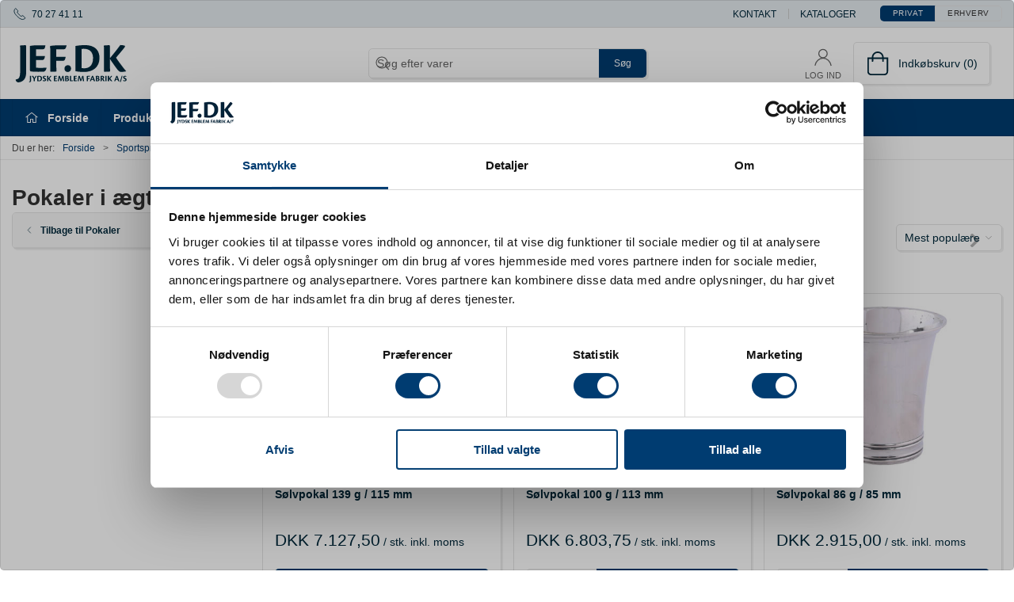

--- FILE ---
content_type: text/html; charset=utf-8
request_url: https://www.jef.dk/da/pokaler-i-aegte-soelv
body_size: 24846
content:
<!DOCTYPE html>
<html lang="da">

<head>
  <meta charset="UTF-8">
  <meta name="viewport" content="width=device-width, initial-scale=1.0">
  <title>&#xC6;gte s&#xF8;lvpokaler med gravering - Se det store udvalg her | JEF.dk</title>

<meta name="description" content="Eksklusive pokaler i &#xE6;gte s&#xF8;lv. Perfekt som vandrepokal til sportsklubber og foreninger. Vi tilbyder pr&#xE6;cisions-gravering p&#xE5; eget v&#xE6;rksted. Kvalitet siden 1886." />
<meta name="keywords" />
<meta name="author" content="" />
<meta name="publisher" content="Jydsk Emblem Fabrik A/S" />
<link rel="canonical" href="https://www.jef.dk/da/pokaler-i-aegte-soelv" />
<meta property="og:title" content="&#xC6;gte s&#xF8;lvpokaler med gravering - Se det store udvalg her | JEF.dk" />
<meta property="og:description" content="Eksklusive pokaler i &#xE6;gte s&#xF8;lv. Perfekt som vandrepokal til sportsklubber og foreninger. Vi tilbyder pr&#xE6;cisions-gravering p&#xE5; eget v&#xE6;rksted. Kvalitet siden 1886." />
<meta property="og:url" content="https://www.jef.dk/da/pokaler-i-aegte-soelv" />
  <meta property="og:image" content="" />
  <meta name="twitter:card" content="summary_large_image" />

  <link rel="shortcut icon" type="image/svg" href="/media/r51hq0c3/jefdk-jydsk-emblem-fabrik_logo.svg">


  <!-- Cbx && UIkit CSS -->
  <link rel="stylesheet" href="/css/dist/cbx.css" />

      <script type="text/javascript" nonce="diULpWZTn5VBcUJAoLV5UUeQRfO7TbyWxZIobAvoNR4=">

      var consentFunctional = [];
      var consentStatistic = [];
      var consentMarketing = [];
      var consentConditional = [];

      window.consent = {
        functional: false,
        statistics: false,
        marketing: false,
      };

      function loadScript(src, id, async) {
        var head = document.getElementsByTagName('head')[0],
          script = document.createElement('script');

        script.type = 'text/javascript';
        script.id = id;
        script.async = async;
        script.src = src;
        head.appendChild(script);
      }

    </script>
<!-- Google Tag Manager -->
<script nonce="diULpWZTn5VBcUJAoLV5UUeQRfO7TbyWxZIobAvoNR4=">(function(w,d,s,l,i){w[l]=w[l]||[];w[l].push({'gtm.start':
new Date().getTime(),event:'gtm.js'});var f=d.getElementsByTagName(s)[0],
j=d.createElement(s),dl=l!='dataLayer'?'&l='+l:'';j.async=true;j.src=
'https://www.googletagmanager.com/gtm.js?id='+i+dl;var n=d.querySelector('[nonce]');
n&&j.setAttribute('nonce',n.nonce||n.getAttribute('nonce'));f.parentNode.insertBefore(j,f);
})(window,document,'script','dataLayer','GTM-MJV6CSR');</script>
  <script nonce="diULpWZTn5VBcUJAoLV5UUeQRfO7TbyWxZIobAvoNR4=">
consentStatistic.push(function () {     window.gtm_addtocard = true;
});  </script>
    <script nonce="diULpWZTn5VBcUJAoLV5UUeQRfO7TbyWxZIobAvoNR4=">
consentStatistic.push(function () {       window.dataLayer = window.dataLayer || [];
      window.dataLayer.push({
        "event": "view_item_list",
        "ecommerce": {
          "item_list_id": "new_pokaler-i-aegte-soelv",
          "item_list_name": "Pokaler i &#xE6;gte s&#xF8;lv",
          "items": [],
        }
      });
});    </script>  
  <!-- End Google Tag Manager -->
<!-- Start of Sleeknote signup and lead generation tool - www.sleeknote.com -->
<!--
<script nonce="diULpWZTn5VBcUJAoLV5UUeQRfO7TbyWxZIobAvoNR4=" id="sleeknoteScript" type="text/javascript">
                             (function () {
                                                          var sleeknoteScriptTag = document.createElement("script");
                                                          sleeknoteScriptTag.type = "text/javascript";
                                                          sleeknoteScriptTag.charset = "utf-8";
                                                          sleeknoteScriptTag.src = ("//sleeknotecustomerscripts.sleeknote.com/47637.js");
                                                          var s = document.getElementById("sleeknoteScript");
                                                          s.parentNode.insertBefore(sleeknoteScriptTag, s);
                             })();
</script>
-->
<!-- End of Sleeknote signup and lead generation tool - www.sleeknote.com --><style type="text/css" nonce="diULpWZTn5VBcUJAoLV5UUeQRfO7TbyWxZIobAvoNR4=">
  :root {

    --primary-color: #003C71;
    --primary-color-hue: 208.14159;
    --primary-color-saturation: 100%;
    --primary-color-lightness: 22.15686%;
    --primary-lighten-5: 27.15686%;
--primary-lighten-8: 30.15686%;
--primary-lighten-10: 32.15686%;
--primary-lighten-13: 35.15686%;
--primary-lighten-17: 39.15686%;
--primary-lighten-20: 42.15686%;
--primary-lighten-22: 44.15686%;
--primary-lighten-27: 49.15686%;
--primary-lighten-30: 52.15686%;
--primary-lighten-35: 57.15686%;
--primary-lighten-40: 62.15686%;
--primary-lighten-55: 77.15686%;
--primary-lighten-60: 82.15686%;
--primary-lighten-70: 92.15686%;
--primary-lighten-80: 100%;
--primary-lighten-90: 100%;
--primary-lighten-95: 100%;
--primary-lighten-97: 100%;
--primary-lighten-100: 100%;
--primary-darken-5: 17.15686%;
--primary-darken-8: 14.15686%;
--primary-darken-10: 12.15686%;
--primary-darken-13: 9.15686%;
--primary-darken-17: 5.15686%;
--primary-darken-20: 2.15686%;
--primary-darken-22: 0.15686%;
--primary-darken-27: 0%;
--primary-darken-30: 0%;
--primary-darken-35: 0%;
--primary-darken-40: 0%;
--primary-darken-55: 0%;
--primary-darken-60: 0%;
--primary-darken-70: 0%;
--primary-darken-80: 0%;
--primary-darken-90: 0%;
--primary-darken-95: 0%;
--primary-darken-97: 0%;
--primary-darken-100: 0%;

    --secondary-color: #257acf;
    --secondary-color-hue: 210;
    --secondary-color-saturation: 69.67213%;
    --secondary-color-lightness: 47.84314%;
    --secondary-lighten-5: 52.84314%;
--secondary-lighten-8: 55.84314%;
--secondary-lighten-10: 57.84314%;
--secondary-lighten-13: 60.84314%;
--secondary-lighten-17: 64.84314%;
--secondary-lighten-20: 67.84314%;
--secondary-lighten-22: 69.84314%;
--secondary-lighten-27: 74.84314%;
--secondary-lighten-30: 77.84314%;
--secondary-lighten-35: 82.84314%;
--secondary-lighten-40: 87.84314%;
--secondary-lighten-55: 100%;
--secondary-lighten-60: 100%;
--secondary-lighten-70: 100%;
--secondary-lighten-80: 100%;
--secondary-lighten-90: 100%;
--secondary-lighten-95: 100%;
--secondary-lighten-97: 100%;
--secondary-lighten-100: 100%;
--secondary-darken-5: 42.84314%;
--secondary-darken-8: 39.84314%;
--secondary-darken-10: 37.84314%;
--secondary-darken-13: 34.84314%;
--secondary-darken-17: 30.84314%;
--secondary-darken-20: 27.84314%;
--secondary-darken-22: 25.84314%;
--secondary-darken-27: 20.84314%;
--secondary-darken-30: 17.84314%;
--secondary-darken-35: 12.84314%;
--secondary-darken-40: 7.84314%;
--secondary-darken-55: 0%;
--secondary-darken-60: 0%;
--secondary-darken-70: 0%;
--secondary-darken-80: 0%;
--secondary-darken-90: 0%;
--secondary-darken-95: 0%;
--secondary-darken-97: 0%;
--secondary-darken-100: 0%;

    --black-color: #000000;
    --black-color-hue: 0;
    --black-color-saturation: 0%;
    --black-color-lightness: 0%;
    --black-lighten-5: 5%;
--black-lighten-8: 8%;
--black-lighten-10: 10%;
--black-lighten-13: 13%;
--black-lighten-17: 17%;
--black-lighten-20: 20%;
--black-lighten-22: 22%;
--black-lighten-27: 27%;
--black-lighten-30: 30%;
--black-lighten-35: 35%;
--black-lighten-40: 40%;
--black-lighten-55: 55%;
--black-lighten-60: 60%;
--black-lighten-70: 70%;
--black-lighten-80: 80%;
--black-lighten-90: 90%;
--black-lighten-95: 95%;
--black-lighten-97: 97%;
--black-lighten-100: 100%;
--black-darken-5: 0%;
--black-darken-8: 0%;
--black-darken-10: 0%;
--black-darken-13: 0%;
--black-darken-17: 0%;
--black-darken-20: 0%;
--black-darken-22: 0%;
--black-darken-27: 0%;
--black-darken-30: 0%;
--black-darken-35: 0%;
--black-darken-40: 0%;
--black-darken-55: 0%;
--black-darken-60: 0%;
--black-darken-70: 0%;
--black-darken-80: 0%;
--black-darken-90: 0%;
--black-darken-95: 0%;
--black-darken-97: 0%;
--black-darken-100: 0%;

    --global-color: #00293B;
    --global-color-hue: 198.30508;
    --global-color-saturation: 100%;
    --global-color-lightness: 11.56863%;
    --global-lighten-5: 16.56863%;
--global-lighten-8: 19.56863%;
--global-lighten-10: 21.56863%;
--global-lighten-13: 24.56863%;
--global-lighten-17: 28.56863%;
--global-lighten-20: 31.56863%;
--global-lighten-22: 33.56863%;
--global-lighten-27: 38.56863%;
--global-lighten-30: 41.56863%;
--global-lighten-35: 46.56863%;
--global-lighten-40: 51.56863%;
--global-lighten-55: 66.56863%;
--global-lighten-60: 71.56863%;
--global-lighten-70: 81.56863%;
--global-lighten-80: 91.56863%;
--global-lighten-90: 100%;
--global-lighten-95: 100%;
--global-lighten-97: 100%;
--global-lighten-100: 100%;
--global-darken-5: 6.56863%;
--global-darken-8: 3.56863%;
--global-darken-10: 1.56863%;
--global-darken-13: 0%;
--global-darken-17: 0%;
--global-darken-20: 0%;
--global-darken-22: 0%;
--global-darken-27: 0%;
--global-darken-30: 0%;
--global-darken-35: 0%;
--global-darken-40: 0%;
--global-darken-55: 0%;
--global-darken-60: 0%;
--global-darken-70: 0%;
--global-darken-80: 0%;
--global-darken-90: 0%;
--global-darken-95: 0%;
--global-darken-97: 0%;
--global-darken-100: 0%;

    --success-color: #939200;
    --success-color-hue: 59.59184;
    --success-color-saturation: 100%;
    --success-color-lightness: 28.82353%;
    --success-lighten-5: 33.82353%;
--success-lighten-8: 36.82353%;
--success-lighten-10: 38.82353%;
--success-lighten-13: 41.82353%;
--success-lighten-17: 45.82353%;
--success-lighten-20: 48.82353%;
--success-lighten-22: 50.82353%;
--success-lighten-27: 55.82353%;
--success-lighten-30: 58.82353%;
--success-lighten-35: 63.82353%;
--success-lighten-40: 68.82353%;
--success-lighten-55: 83.82353%;
--success-lighten-60: 88.82353%;
--success-lighten-70: 98.82353%;
--success-lighten-80: 100%;
--success-lighten-90: 100%;
--success-lighten-95: 100%;
--success-lighten-97: 100%;
--success-lighten-100: 100%;
--success-darken-5: 23.82353%;
--success-darken-8: 20.82353%;
--success-darken-10: 18.82353%;
--success-darken-13: 15.82353%;
--success-darken-17: 11.82353%;
--success-darken-20: 8.82353%;
--success-darken-22: 6.82353%;
--success-darken-27: 1.82353%;
--success-darken-30: 0%;
--success-darken-35: 0%;
--success-darken-40: 0%;
--success-darken-55: 0%;
--success-darken-60: 0%;
--success-darken-70: 0%;
--success-darken-80: 0%;
--success-darken-90: 0%;
--success-darken-95: 0%;
--success-darken-97: 0%;
--success-darken-100: 0%;

    --notice-color: #C8102E;
    --notice-color-hue: 350.21739;
    --notice-color-saturation: 85.18519%;
    --notice-color-lightness: 42.35294%;
    --notice-lighten-5: 47.35294%;
--notice-lighten-8: 50.35294%;
--notice-lighten-10: 52.35294%;
--notice-lighten-13: 55.35294%;
--notice-lighten-17: 59.35294%;
--notice-lighten-20: 62.35294%;
--notice-lighten-22: 64.35294%;
--notice-lighten-27: 69.35294%;
--notice-lighten-30: 72.35294%;
--notice-lighten-35: 77.35294%;
--notice-lighten-40: 82.35294%;
--notice-lighten-55: 97.35294%;
--notice-lighten-60: 100%;
--notice-lighten-70: 100%;
--notice-lighten-80: 100%;
--notice-lighten-90: 100%;
--notice-lighten-95: 100%;
--notice-lighten-97: 100%;
--notice-lighten-100: 100%;
--notice-darken-5: 37.35294%;
--notice-darken-8: 34.35294%;
--notice-darken-10: 32.35294%;
--notice-darken-13: 29.35294%;
--notice-darken-17: 25.35294%;
--notice-darken-20: 22.35294%;
--notice-darken-22: 20.35294%;
--notice-darken-27: 15.35294%;
--notice-darken-30: 12.35294%;
--notice-darken-35: 7.35294%;
--notice-darken-40: 2.35294%;
--notice-darken-55: 0%;
--notice-darken-60: 0%;
--notice-darken-70: 0%;
--notice-darken-80: 0%;
--notice-darken-90: 0%;
--notice-darken-95: 0%;
--notice-darken-97: 0%;
--notice-darken-100: 0%;

    --warning-color: #F1B125;
    --warning-color-hue: 41.17647;
    --warning-color-saturation: 87.93103%;
    --warning-color-lightness: 54.5098%;
    --warning-lighten-5: 59.5098%;
--warning-lighten-8: 62.5098%;
--warning-lighten-10: 64.5098%;
--warning-lighten-13: 67.5098%;
--warning-lighten-17: 71.5098%;
--warning-lighten-20: 74.5098%;
--warning-lighten-22: 76.5098%;
--warning-lighten-27: 81.5098%;
--warning-lighten-30: 84.5098%;
--warning-lighten-35: 89.5098%;
--warning-lighten-40: 94.5098%;
--warning-lighten-55: 100%;
--warning-lighten-60: 100%;
--warning-lighten-70: 100%;
--warning-lighten-80: 100%;
--warning-lighten-90: 100%;
--warning-lighten-95: 100%;
--warning-lighten-97: 100%;
--warning-lighten-100: 100%;
--warning-darken-5: 49.5098%;
--warning-darken-8: 46.5098%;
--warning-darken-10: 44.5098%;
--warning-darken-13: 41.5098%;
--warning-darken-17: 37.5098%;
--warning-darken-20: 34.5098%;
--warning-darken-22: 32.5098%;
--warning-darken-27: 27.5098%;
--warning-darken-30: 24.5098%;
--warning-darken-35: 19.5098%;
--warning-darken-40: 14.5098%;
--warning-darken-55: 0%;
--warning-darken-60: 0%;
--warning-darken-70: 0%;
--warning-darken-80: 0%;
--warning-darken-90: 0%;
--warning-darken-95: 0%;
--warning-darken-97: 0%;
--warning-darken-100: 0%;

    --danger-color: #FF6B00;
    --danger-color-hue: 25.17647;
    --danger-color-saturation: 100%;
    --danger-color-lightness: 50%;
    --danger-lighten-5: 55%;
--danger-lighten-8: 58%;
--danger-lighten-10: 60%;
--danger-lighten-13: 63%;
--danger-lighten-17: 67%;
--danger-lighten-20: 70%;
--danger-lighten-22: 72%;
--danger-lighten-27: 77%;
--danger-lighten-30: 80%;
--danger-lighten-35: 85%;
--danger-lighten-40: 90%;
--danger-lighten-55: 100%;
--danger-lighten-60: 100%;
--danger-lighten-70: 100%;
--danger-lighten-80: 100%;
--danger-lighten-90: 100%;
--danger-lighten-95: 100%;
--danger-lighten-97: 100%;
--danger-lighten-100: 100%;
--danger-darken-5: 45%;
--danger-darken-8: 42%;
--danger-darken-10: 40%;
--danger-darken-13: 37%;
--danger-darken-17: 33%;
--danger-darken-20: 30%;
--danger-darken-22: 28%;
--danger-darken-27: 23%;
--danger-darken-30: 20%;
--danger-darken-35: 15%;
--danger-darken-40: 10%;
--danger-darken-55: 0%;
--danger-darken-60: 0%;
--danger-darken-70: 0%;
--danger-darken-80: 0%;
--danger-darken-90: 0%;
--danger-darken-95: 0%;
--danger-darken-97: 0%;
--danger-darken-100: 0%;
  }


            .top-navigation { position: relative; }
            .top-navigation::before { content: ""; width: 100%; height: 100%; background-color: #E6ECF1 !important; position: absolute; top: 0; left: 0; }
          
            .cbx-mainnav-background,
            .cbx-mobilenav-background { background-color: #003C71 !important; }
          
            .cbx-mainnav-text, .cbx-mainnav-text > [uk-icon],
            .cbx-mobilenav-text, .cbx-mobilenav-text a, .cbx-mobilenav-text .uk-text-primary { color: #FFFFFF !important; }
            .cbx-mainnav-text svg,
            .cbx-mobilenav-text svg { fill: #FFFFFF !important; }
          
.footer { background-image:url(/media/rdtftejy/web-bund.jpg?width=1050&amp;upscale=false);background-size:cover; }
            .footer,
            .footer .back-to-top .uk-icon-button { background-color: #003C71 !important; }
          
/* Eksempler */
.cbx-content-slider-item-video-embed:after {
    background-color: rgba(0,0,0,.1);
}
.cbx-content-slider-item .background-image {width: 100% !important; Height: auto !important;}
/* your custom css */
body {
    font-family: 'Helvetica Neue', Helvetica, Arial, sans-serif;
}
p:not(.uk-h1):not(.uk-h2):not(.uk-h3):not(.uk-h4):not(.uk-h5):not(.uk-h6) {font-size: 16px;}
h1, h2, h3, h4, h5, h6,
.uk-h1, .uk-h2, .uk-h3, .uk-h4, .uk-h5, .uk-h6,
.headline {
    font-family: "cronos-pro", sans-serif;
    font-weight: 700;
    font-style: normal;
}

/* main navigation */
#desktop-navigation .sub-category {
    padding-left: 80px;
    position: relative;
}
#desktop-navigation .sub-category::before {
  width: 60px;
  height: 60px;
  position: absolute;
  left: 0;
}
/*gl Navneskilte-ikon*/
#desktop-navigation .sub-category.sub-category-root-300::before {
  content: url("data:image/svg+xml,%3Csvg%20viewBox%3D%220%200%2024%2024%22%20fill%3D%22none%22%20xmlns%3D%22http%3A%2F%2Fwww.w3.org%2F2000%2Fsvg%22%3E%0A%3Cpath%20d%3D%22M8%2021H16M12%2021V17C9.23858%2017%207%2014.7614%207%2012V4H17V12C17%2013.1256%2016.6281%2014.1643%2016.0004%2015M17%206H18.5C19.8807%206%2021%207.11929%2021%208.5C21%209.88071%2019.8807%2011%2018.5%2011H17M7%2011H5.5C4.11929%2011%203%209.88071%203%208.5C3%207.11929%204.11929%206%205.5%206H7%22%20stroke%3D%22%23000000%22%20stroke-width%3D%221.5%22%20stroke-linecap%3D%22round%22%20stroke-linejoin%3D%22round%22%2F%3E%0A%3C%2Fsvg%3E");
}
/*gl Emblemer-ikon*/
#desktop-navigation .sub-category.sub-category-root-200::before {
  content: url("/media/1ytpjmbg/ikon-pins-emblemer.svg?rnd=20230703093600&width=500&animationprocessmode=first");
}
/*gl ordenbånd-ikon*/
#desktop-navigation .sub-category.sub-category-root-500::before {
  content: url("/media/nrtjdr0m/ikon-forsvars-medalje.svg?rnd=20230703093600&width=500&animationprocessmode=first");
}

.video-fixed { position: relative; }
.video-fixed iframe { height: 100% !important; position: absolute; top: 50%; left: 50%; transform: translate(-50%, -50%); }
@media (max-width: 960px) {
    .video-fixed-810910143 { height: 50vw !important; }
}

/*IT AFDELINGEN - JTL*/
.display-none {display: none;}
p a {color: #7f9eb5 !important; text-decoration: underline;}
div.product-long-description ul li {font-size: 16px; }
ul li {padding-left: 0px !important;}
hr {margin-top: 20px; margin-bottom: 20px;}

/*HEADER-NOTIFICATION*/
.header-notification a {color: yellow}
/*MENU*/
/*slider i menu*/
/*.EgneVarer a {color:#FF6B00 !important;}*/
.uk-slidenav {opacity: 0.3 !important; position: relative; top:35px !important;}
.uk-slidenav svg { opacity: 1.0 !important;}
/*.uk-slidenav polyline svg {color: #FFFFFF !important; opacity: 1 !important;}*/
/*.uk-slidenav a .uk-slidenav {color: Blue;}*/
.jtlprodukter .sub-category-new-egne-varer1 {display: none;}

#desktop-navigation .sub-category {padding-bottom: 20px !important; }
#desktop-navigation a:hover {text-decoration: underline; }
    
/*Navneskilte-ikon*/
#desktop-navigation .sub-category.sub-category-new-navneskilte::before {
  content: url("/media/atubgrrs/ikon-navneskilte.svg?rnd=20230703093600&width=500&animationprocessmode=first");
}
/*tryksager-ikon*/
#desktop-navigation .sub-category.sub-category-new-tryksager::before {
  content: url("/media/fy4pa5me/ikon-tryksager.svg?rnd=20230703093600&width=500&animationprocessmode=first");
}
/*tekstil-ikon*/
#desktop-navigation .sub-category.sub-category-new-tekstil::before {
  content: url("/media/kt2btnn4/ikon-tekstil.svg?rnd=20230703093600&width=500&animationprocessmode=first");
}
/*pinsogemblemer-ikon*/
#desktop-navigation .sub-category.sub-category-new-pins-emblemer::before {
  content: url("/media/1ytpjmbg/ikon-pins-emblemer.svg?rnd=20230703093600&width=500&animationprocessmode=first");
}
/*merchandise-ikon*/
#desktop-navigation .sub-category.sub-category-new-merchandise::before {
  content: url("/media/szybsgpv/ikon-merchandise.svg?rnd=20230703093600&width=500&animationprocessmode=first");
}
/*mad og drikke-ikon*/
#desktop-navigation .sub-category.sub-category-new-mad-drikke::before {
  content: url("/media/ujnb4gni/ikon-mad-drikke.svg?rnd=20230703093600&width=500&animationprocessmode=first");
}
/*militær ikon*/
#desktop-navigation .sub-category.sub-category-new-militaerartikler::before {
  content: url("/media/nrtjdr0m/ikon-forsvars-medalje.svg?rnd=20230703093600&width=500&animationprocessmode=first");
}
/*firmagaver ikon*/
#desktop-navigation .sub-category.sub-category-new-firmagaver::before {
  content: url("/media/gyglun0h/ikon-firmagaver.svg?rnd=20230703093600&width=500&animationprocessmode=first");
}
/*sportspræmier ikon*/
#desktop-navigation .sub-category.sub-category-new-sportspraemier::before {
  content: url("/media/nsqmc14f/ikon-sportspraemier.svg?rnd=20230703111300&width=500&animationprocessmode=first");
}
/*kundeshop ikon*/
#desktop-navigation .sub-category.sub-category-new-kundeshop::before {
  content: url("/media/4dqfffbv/ikon-kundeshop.svg?rnd=20230703143600&width=500&animationprocessmode=first");
}
/*foreninger ikon*/
#desktop-navigation .sub-category.sub-category-new-foreninger::before {
  content: url("/media/wavf0dis/ikon-forening.svg?rnd=20230703143600&width=500&animationprocessmode=first");
}
/*body[class*="content-"]*/

/*ELEMENTS*/
h1, h2, h3, h4 {margin-bottom: 0px; text-align: center !important;}
/* ELEMENTS */
img {
    object-fit: contain; 
    border-radius: 10px !important; 
    max-width: 100% !important; /* Ret fra "important" til "!important" */
}
hr {width: 70%; margin-left: auto; margin-right: auto; height: 1px; background: #7F9EB5 ; background-image: linear-gradient(to right, #ffff, #7F9EB5, #ffff);}

.uk-container div.uk-grid-column p {padding-bottom: 10px; padding-right: 4%;}
.uk-container div.uk-grid-column p:not(.uk-first-column p) {padding-bottom: 10px; padding-right: 4%;}
.uk-container div.uk-grid-column p:has(> em){background-color: #f0f0f0; font-weight: bold;padding: 15px;}

/*.background-JEF .uk-grid-column .video-embed iframe {margin-bottom: 0px !important; margin-top: 0px !important; padding: 0px !important;}*/

.one-column {padding: 20px; margin-bottom: 10px;} /*{margin-bottom: 25px solid white;}*/
.one-column h2, h3 {text-align:left!important;}
.two-columns {padding: 20px; margin-bottom: 10px;}
.two-columns p {padding: 0px !important; margin-bottom: 10px;}
.two-columns h2 {text-align:left!important;}
.two-columns h3 {text-align:left!important;}
.two-columns h4 {text-align:left!important;}
.two-columns img {width: inherit; display: block; margin: auto !important; object-fit: contain !important; padding-right:4%;}
.umb-grid .two-columns h2, h3 {text-align:left!important;}

.two-columns .cbx-button {text-align: center !important; color: yellow !important;}
.three-columns div div {padding: 10px;}
.three-columns .uk-first-column {margin-left: 0px;}
.three-columns .uk-grid-column:first-child {margin-bottom: 0px!important;}
/*.three-columns p { padding-bottom: 1px;}*/
.three-columns h1, .three-columns h2, .three-columns h3 {}
.uk-container .image-text .cbx-image img { display: block !important;  height: 250px; width: auto; max-width: 100%;  margin-left: auto; margin-right: auto;}
.four-columns {padding: 20px;margin-bottom: 10px}
.four-columns h1, .four-columns h2, .four-columns h3 {text-align: center; padding-left: -10px;}

/*RELATED-CONTENT*/
.related-content a img { object-fit: contain;padding: 10px;}
/*Virker .related-content h3 {color: pink;}*/
.related-content a .label {background-color:  #7F9EB5; color: white; }

/*ADDITIONS*/
.background-JEF {padding: 2%;}
.background-JEF p {padding-left: 20px !important; padding-right: 20px !important; padding-bottom: 10px;}
.background-JEF h1, .background-JEF h2, .background-JEF h3, .background-JEF h4, .background-JEF h5, .background-JEF h6 {color: white;}

.bg003C71 div div {background-color: #003C71 !important; color: white;}
.bg003C71 h2 {color: white !important;}
.bg7F9EB5 {background-color: #7F9EB5; color: white;}
.bg94857b {background-color: #94857b; color: white;}
.bgc0c0c0 {background-color: #c0c0c0; color: white;}

.background-prof {background-color:  #c0c0c0; color: black;}

.centerJEF {text-align: center; margin-left: 20%; margin-right: 20%;}
/*.tree-columns image {}*/

/*ADDITION TO MAGIC TILE*/
.preset-tile .tile-component-content {padding-left: 10% !important; padding-right:10% !important;}
.preset-tile .tile-component-content-title span { font-size: 0.7em; margin: 0px; padding: 0px;}
.preset-tile .tile-component-content-text span {font-size: 1.2em; }
.preset-tile .tile-component {line-height: 1.8 !important; }
/*.preset-tile .tile-component .tile-component-content-wrapper {position: absolute !important; bottom: 10% !important; text-align: center !important;}*/

/*MENU*/
/*#main-navigation ul li :nth-child(3) {display: none;}*/
/*#main-navigation ul li:nth-child(3) ul {display: none; pointer-events: none;}*/
/*#main-navigation ul li:nth-child(4) ul li a {color: yellow;}*/
/*#main-navigation uk-navbar-nav ul li_last-child {color: green;}*/

/*BADGES*/
.badge-fsc--certificeret {background-color: #21584a;}

/*Produkt side*/


/*kategori-side*/
/*.is-category .uk-first-column div {background-color: wheat !important;}*/
/*.is-category .category-navigation { display: none !important;}*/
.is-category .uk-slider {}

/*Side: Forside*/
/*.customer-area-dashboard {display: none !important; }*/
.site-1092 .slideshow-cta-container { max-width: 1000px; }
.site-1092 .slideshow-cta-container .uk-h3 {font-size: 2.9em !important; text-align: center; margin-bottom: .05em;}
/*.site-1092 .homepage-topslider .slideshow-cta-container h3 {font-size: 50px !important; text-align: center; margin-bottom: .05em; }*/
@media (min-width: 900px) {
    .site-1092 .homepage-topslider .slideshow-cta-container p {
    font-size: 2.5em !important ;
    }
}
.site-1092 .homepage-topslider .slideshow-cta-container p {
    font-weight: bold;
}
@media (max-width: 768px) {
    .site-1092 .slideshow-cta-container .uk-h3 {font-size: 3.5em !important; }
}

/*.site-1092 */
div.velkommen {height: auto !important;}
div.velkommen div div {background-size: 40%; background-repeat: repeat-x;}
div.velkommen .uk-h2 {font-size: 7em;}

/*Side: Referencer og cases*/
.content-1225 .preset-tile .tile-component .tile-component-content-title span {display: none !important;}
.content-1225 .preset-tile {padding: 20px!important;}

/*Kataloger i tabel*/
.TabelMedKatalog-JTL {width: 100%; border: 0;}
.TabelMedKatalog-JTL td {width: 33%; text-align: center; vertical-align: top;}
.TabelMedKatalog-JTL td p {padding-right: 5px; padding-left: 5px;}
.TabelMedKatalog-JTL td p img {display: block; margin-left: auto; margin-right: auto; box-shadow: 0 2px 4px 0 rgba(0,0,0,0.2), 0 3px 20px 0 rgba(0,0,0,0.19); width: 100%; max-width: 200px; height: auto;}

/*Kategori Opsætning af krydsbånd - manipulere rækkefølge*/
/*.site-1092 .is-category .category-new-opsaetning-af-krydsband-2 .product-list-filter-dropdown-options > div:nth-child(2) div div {selected: true !important;}*/
/*body.category-new-opsaetning-af-krydsband-2 div.header  - .category-new-opsaetning-af-krydsband-2 */
/*.product-list-dropdown-options div:2 {background-color: light grey;}*/

/*foreninger*/
/*.site-1092 .is-category .category-new-foreninger */ 
.category-new-foreninger div.category-preview-title {display: none !important;}
/*JULEGAVER*/
.category-path-new-julegaver .total-price-inc-duties  {display: none;}
/*Egne varer under produkter*/
.category-new-egne-varer1 div.category-slider {display: none !important;}
/*#CookiebotWidget {position: fixed !important; left: 46% !important; }*/

/*Checkout*/
.checkout-cart .uk-button-primary {background-color: green !important;}
/*.checkoutonepage .uk-fieldset .uk-button-primary {background-color: green !important;}*/

a.uk-button-primary {color: white !important;}

/*PF*/
a.green-points {display: none !important;  }

.product-preview.product-hide-price .price-unavailable,
body.product-hide-price .product-details .price-unavailable {
  display: none;
}

.product-hide-price .request-product {
  display: flex;
  flex: 1;
  align-items: end;
}

</style>
  <!-- UIkit JS -->
  <script nonce="diULpWZTn5VBcUJAoLV5UUeQRfO7TbyWxZIobAvoNR4=" src="/js/lib/uikit-3.21.16/js/uikit.min.js" ></script>
  <script nonce="diULpWZTn5VBcUJAoLV5UUeQRfO7TbyWxZIobAvoNR4=" src="/js/lib/uikit-3.21.16/js/uikit-icons.min.js" ></script>
  <script nonce="diULpWZTn5VBcUJAoLV5UUeQRfO7TbyWxZIobAvoNR4=" src="/js/assets/cbx-icons.js" ></script>
  <script nonce="diULpWZTn5VBcUJAoLV5UUeQRfO7TbyWxZIobAvoNR4=" src="/js/dist/app.js?v=1"  defer></script>
</head>

<body class="site-1092 theme-style-rounded custom-header-center-search custom-footer-background b2c is-category category-new-pokaler-i-aegte-soelv category-path-new-pokaler-i-aegte-soelv category-path-new-pokaler category-path-new-sportspraemier">

  <!-- Google Tag Manager (noscript) -->
<noscript>
  <iframe src="https://www.googletagmanager.com/ns.html?id=GTM-MJV6CSR" height="0" width="0" style="display:none;visibility:hidden"></iframe>
</noscript>
<!-- End Google Tag Manager (noscript) -->
<!-- <script nonce="diULpWZTn5VBcUJAoLV5UUeQRfO7TbyWxZIobAvoNR4=" id="CookieDeclaration" src="https://consent.cookiebot.com/2b8f48cf-62f7-4ff6-8b52-d6d9540c6998/cd.js" type="text/javascript" async></script> -->

  


  <div id="cbx-vue-app">

      <!-- STICKY NAV -->
  <div id="header">
    <div class="page-header">
      
      

        <div class="top-navigation cbx-header-background-image uk-section uk-section-muted uk-padding-remove-vertical uk-visible@m">
    <div class="uk-container uk-container-large uk-flex uk-flex-between uk-flex-middle uk-position-relative">
      <div class="top-navigation-left uk-flex uk-flex-middle">
          <div class="uk-flex uk-flex-middle">  <span class="uk-margin-xsmall-right" uk-icon="icon: receiver"></span>
  <span>70 27 41 11</span>
</div>
      </div>
      <div class="top-navigation-center uk-flex uk-position-center">
      </div>
      <div class="top-navigation-right uk-flex uk-flex-middle">
          <div class="uk-flex uk-flex-middle">  <div class="content-links uk-text-uppercase">
      <a href="/da/kontakt">Kontakt</a>
      <a href="/da/kataloger">Kataloger</a>
  </div>

</div>
          <div class="uk-flex uk-flex-middle">
                    <div class="customer-profile-selector-container">
                        <div is="customer-profile-selector"
                            class="customer-profile-selector uk-button-group uk-preserve"
                            b2c-text="Privat"
                            b2b-text="Erhverv"
                        >
                            <button class="uk-button uk-button-default ">
                                Privat
                            </button>
                            <button class="uk-button uk-button-default ">
                                Erhverv
                            </button>
                        </div>
                    </div>
                </div>
      </div>
    </div>
  </div>

      <!-- MAIN NAV -->
      <div class="cbx-navbar-sticky cbx-header-background">
      <nav class="uk-navbar-container navbar-main uk-visible@m">
        <div class="uk-container uk-container-large uk-navbar" uk-navbar="mode: click;">
          <div class="uk-navbar-left">
              <a class="uk-navbar-item uk-logo svg" href="/da" aria-label="DA">
 <img alt="" src="/media/r51hq0c3/jefdk-jydsk-emblem-fabrik_logo.svg?width=300&upscale=false"  />               </a>
          </div>
            <div class="uk-navbar-center">
                <div
      is="global-search-overlay-v2"
      :view-type="'desktop'"
      placeholder-text="S&#xF8;g efter varer"
      action-text="S&#xF8;g"
      class="global-search-overlay uk-search uk-search-default"
  >
    <div class="uk-button-group">
      <div class="uk-width-expand">
        <span uk-search-icon></span>
        <input
            class="uk-search-input"
            type="search"
            placeholder="S&#xF8;g efter varer"
            tabindex="-1"
            style="padding-left: 34px;border:0;"
        />
      </div>
      <button
          class="uk-button uk-button-primary uk-padding uk-padding-remove-vertical"
          tabindex="-1">
        S&#xF8;g
      </button>
    </div>
  </div>

            </div>
          <div class="uk-navbar-right">
            <ul class="uk-navbar-nav">
                <li is="top-login"
                    class="top-login"
                    login-text="Log ind"
                    dashboard-url="/da/kundeomrade"
                    sign-out-url="/da/login?actionid=signout&signout=true">
                    <a
                        class="uk-flex uk-flex-column uk-text-center">
                        <span class="uk-margin-xsmall" uk-icon="icon: user; ratio: 1.2;" style="width:45px;height:24px"></span>
                        <span class="uk-text-xsmall">
                            Log ind
                        </span>
                    </a>
                </li>
<li is="top-cart" :item-count="0" primary-label="Indkøbskurv" delivery-text="" class="uk-flex uk-flex-middle">
  <div class="top-cart-wrapper">
    <div class="uk-flex top-cart">
      <div class="uk-width-auto uk-flex uk-flex-middle">
        <span uk-icon="icon: fal-shopping-bag; ratio: 1.5" style="width:41px;height:30px"></span>
      </div>
      <div class="uk-width-expand uk-flex uk-flex-middle">
        <div class="uk-margin-auto-right">
          Indkøbskurv (0)
        </div>
      </div>
    </div>
  </div>
</li>
            </ul>
          </div>
        </div>
      </nav>
      <!-- CATEGORY NAV -->
<nav class="uk-navbar-container navbar-categories cbx-mainnav-background cbx-mainnav-border" id="main-navigation">
  <div id="desktop-navigation" class="uk-container uk-container-large uk-visible@m" uk-navbar="dropbar: false; mode: click; boundary-align: true; align: left; offset: 1;">
      <div class="uk-navbar-left">
        <ul class="uk-navbar-nav">
<li class="">
  <a class="cbx-mainnav-text" href="/da" style="" >
      <span class="cbx-icon left">
        <svg width="18" aria-hidden="true" focusable="false" data-prefix="fal" data-icon="home-alt" role="img" xmlns="http://www.w3.org/2000/svg" viewBox="0 0 576 512" class="uk-margin-small-right"><path fill="currentColor" d="M541 229.16l-232.85-190a32.16 32.16 0 0 0-40.38 0L35 229.16a8 8 0 0 0-1.16 11.24l10.1 12.41a8 8 0 0 0 11.2 1.19L96 220.62v243a16 16 0 0 0 16 16h128a16 16 0 0 0 16-16v-128l64 .3V464a16 16 0 0 0 16 16l128-.33a16 16 0 0 0 16-16V220.62L520.86 254a8 8 0 0 0 11.25-1.16l10.1-12.41a8 8 0 0 0-1.21-11.27zm-93.11 218.59h.1l-96 .3V319.88a16.05 16.05 0 0 0-15.95-16l-96-.27a16 16 0 0 0-16.05 16v128.14H128V194.51L288 63.94l160 130.57z"></path></svg>
      </span>

    <span class="label" style="">Forside</span>


  </a>
</li><li class="has-children uk-active">
  <a class="cbx-mainnav-text" href="/da/produkter" style="" >

    <span class="label" style="">Produkter</span>


      <span uk-icon="icon: chevron-down; ratio: 0.7"></span>
  </a>
    <div class="uk-navbar-dropdown uk-width-1" data-id="new_new" data-type="Category" data-expand="true" data-expand-limit="13">
            <div class="uk-navbar-dropdown-grid uk-grid uk-child-width-1-4">
        <div class="uk-width-1 uk-text-center"><div uk-spinner></div></div>
      </div>
    </div>
</li><li class="has-children uk-position-relative">
  <a class="cbx-mainnav-text" href="/da/services" style="" >

    <span class="label" style="">Services</span>


      <span uk-icon="icon: chevron-down; ratio: 0.7"></span>
  </a>
    <div class="uk-navbar-dropdown" data-id="1324" data-type="Content" data-expand="false" data-expand-limit="0">
            <div class="uk-navbar-dropdown-grid uk-grid">
        <div class="uk-width-1 uk-text-center"><div uk-spinner></div></div>
      </div>
    </div>
</li><li class="has-children uk-position-relative">
  <a class="cbx-mainnav-text" href="/da/laer-os-at-kende" style="" >

    <span class="label" style="">L&#xE6;r os at kende</span>


      <span uk-icon="icon: chevron-down; ratio: 0.7"></span>
  </a>
    <div class="uk-navbar-dropdown" data-id="2517" data-type="Content" data-expand="false" data-expand-limit="0">
            <div class="uk-navbar-dropdown-grid uk-grid">
        <div class="uk-width-1 uk-text-center"><div uk-spinner></div></div>
      </div>
    </div>
</li><li class="has-children uk-position-relative">
  <a class="cbx-mainnav-text" href="/da/samarbejder-og-referencer" style="" >

    <span class="label" style="">Samarbejder og referencer</span>


      <span uk-icon="icon: chevron-down; ratio: 0.7"></span>
  </a>
    <div class="uk-navbar-dropdown" data-id="2518" data-type="Content" data-expand="false" data-expand-limit="0">
            <div class="uk-navbar-dropdown-grid uk-grid">
        <div class="uk-width-1 uk-text-center"><div uk-spinner></div></div>
      </div>
    </div>
</li><li class="">
  <a class="cbx-mainnav-text" href="/da/aktuelle-kampagner" style="" >

    <span class="label" style="">Aktuelle kampagner</span>


  </a>
</li><li class="">
  <a class="cbx-mainnav-text" href="/da/laer-os-at-kende/blog/reklameartikler/valgartikler" style="" >

    <span class="label" style="">Kommunalvalg</span>


  </a>
</li>        </ul>
      </div>
  </div>
</nav>
      <div class="uk-hidden@m" uk-navbar>
        <div class="mobile-header cbx-header-background">
          <div class="mobile-header-top-row">
            <a href="/da" class="mobile-header-top-row-logo-container" aria-label="DA">
 <img alt="" src="/media/r51hq0c3/jefdk-jydsk-emblem-fabrik_logo.svg?width=300&upscale=false"  />             </a>
            <div class="flex uk-hidden-print"></div>
            <div is="mobile-header-top-actions" class="mobile-header-top-row-actions uk-hidden-print" login-text="Log ind" cart-text="Kurv">
                <div class="mobile-header-top-row-actions-item">
                  <div class="icon-container">
                    <svg viewBox="0 0 22 23" xmlns="http://www.w3.org/2000/svg">
                      <path d="M11 2.125C13.6211 2.125 15.8125 4.31641 15.8125 6.9375C15.8125 9.60156 13.6211 11.75 11 11.75C8.33594 11.75 6.1875 9.60156 6.1875 6.9375C6.1875 4.31641 8.33594 2.125 11 2.125ZM16.5 15.875C18.7344 15.875 20.625 17.7656 20.625 20V21.375H1.375V20C1.375 17.7656 3.22266 15.875 5.5 15.875C9.15234 15.875 8.37891 16.5625 11 16.5625C13.5781 16.5625 12.8047 15.875 16.5 15.875ZM11 0.75C7.5625 0.75 4.8125 3.54297 4.8125 6.9375C4.8125 10.375 7.5625 13.125 11 13.125C14.3945 13.125 17.1875 10.375 17.1875 6.9375C17.1875 3.54297 14.3945 0.75 11 0.75ZM16.5 14.5C12.5039 14.5 13.4492 15.1875 11 15.1875C8.55078 15.1875 9.45312 14.5 5.5 14.5C2.44922 14.5 0 16.9922 0 20V21.375C0 22.1484 0.601562 22.75 1.375 22.75H20.625C21.3555 22.75 22 22.1484 22 21.375V20C22 16.9922 19.5078 14.5 16.5 14.5Z" />
                    </svg>
                  </div>
                  Log ind
                </div>
                <div class="mobile-header-top-row-actions-item">
                  <div class="icon-container">
                    <svg viewBox="0 0 26 20" xmlns="http://www.w3.org/2000/svg">
                      <path d="M24.8594 7H21.5508L15.5352 0.382818C15.2773 0.0820363 14.8477 0.0820363 14.5898 0.339849C14.2891 0.597661 14.2891 1.02735 14.5469 1.28516L19.7031 7H6.25391L11.4102 1.28516C11.668 1.02735 11.668 0.597661 11.3672 0.339849C11.1094 0.0820363 10.6797 0.0820363 10.4219 0.382818L4.40625 7H1.14062C0.839844 7 0.625 7.25782 0.625 7.51563V7.85938C0.625 8.16016 0.839844 8.375 1.14062 8.375H1.82812L3.11719 17.6133C3.24609 18.6445 4.10547 19.375 5.13672 19.375H20.8203C21.8516 19.375 22.7109 18.6445 22.8398 17.6133L24.1289 8.375H24.8594C25.1172 8.375 25.375 8.16016 25.375 7.85938V7.51563C25.375 7.25782 25.1172 7 24.8594 7ZM21.5078 17.4414C21.4219 17.7852 21.1641 18 20.8203 18H5.13672C4.79297 18 4.53516 17.7852 4.44922 17.4414L3.20312 8.375H22.7539L21.5078 17.4414ZM13.6875 10.7813C13.6875 10.4375 13.3438 10.0938 13 10.0938C12.6133 10.0938 12.3125 10.4375 12.3125 10.7813V15.5938C12.3125 15.9805 12.6133 16.2813 13 16.2813C13.3438 16.2813 13.6875 15.9805 13.6875 15.5938V10.7813ZM18.5 10.7813C18.5 10.4375 18.1562 10.0938 17.8125 10.0938C17.4258 10.0938 17.125 10.4375 17.125 10.7813V15.5938C17.125 15.9805 17.4258 16.2813 17.8125 16.2813C18.1562 16.2813 18.5 15.9805 18.5 15.5938V10.7813ZM8.875 10.7813C8.875 10.4375 8.53125 10.0938 8.1875 10.0938C7.80078 10.0938 7.5 10.4375 7.5 10.7813V15.5938C7.5 15.9805 7.80078 16.2813 8.1875 16.2813C8.53125 16.2813 8.875 15.9805 8.875 15.5938V10.7813Z" />
                    </svg>
                  </div>
                  Kurv
                </div>
            </div>
          </div>
          <div class="mobile-header-bottom-container">
            <mobile-header-bottom></mobile-header-bottom>
          </div>
        </div>
      </div>
      </div>
    </div>
  </div>
  <!--<div class="uk-background-default uk-hidden@m" id="mobile-search">
      <div
      is="global-search-overlay-v2"
      :view-type="'mobile'"
      placeholder-text="S&#xF8;g efter varer"
      action-text="S&#xF8;g"
      class="global-search-overlay uk-search uk-search-default"
  >
    <div class="uk-button-group">
      <div class="uk-width-expand">
        <span uk-search-icon></span>
        <input
            class="uk-search-input"
            type="search"
            placeholder="S&#xF8;g efter varer"
            tabindex="-1"
            style="padding-left: 34px;border:0;"
        />
      </div>
      <button
          class="uk-button uk-button-primary uk-padding uk-padding-remove-vertical"
          tabindex="-1">
        S&#xF8;g
      </button>
    </div>
  </div>

  </div>-->



    <!-- BREADCRUMB -->
<div class="breadcrumb">
  <div class="uk-container uk-container-large">
    <ul class="uk-breadcrumb">
      <li class="uk-prefix-column"><span>Du er her:</span></li>
          <li><a href="/da">Forside</a></li>
          <li><a href="/da/sportspraemier">Sportspr&#xE6;mier</a></li>
          <li><a href="/da/pokaler">Pokaler</a></li>
          <li>
              <span class="uk-text-bold">Pokaler i &#xE6;gte s&#xF8;lv</span>
          </li>
    </ul>
  </div>
</div>
    <add-to-cart-modal></add-to-cart-modal>
    <customer-profile-modal></customer-profile-modal>

    

    <div class="product-category uk-margin-large-bottom uk-margin-medium-top">
  <div class="umb-grid">
            <div class="uk-container uk-container-large">
              <div >
                <div  uk-grid>
<div class="uk-width-1-1@m">
  <div >
    <div >
<div class="uk-grid-column ">

<div>
  <span class="category-page-name uk-h2 uk-text-bold">Pokaler i &#xE6;gte s&#xF8;lv</span>
</div>

      </div>
    </div>
  </div>
</div>
</div>

              </div>
            </div>
            <div class="uk-container uk-container-large">
              <div >
                <div  uk-grid>
<div class="uk-width-1-4@m">
  <div >
    <div >
<div class="uk-grid-column ">

  <div class="category-navigation uk-margin-medium uk-visible@m">
    <ul class="uk-nav" uk-nav>
        <li class="uk-nav-header uk-background-muted">
          <a href="/da/pokaler" class="uk-text-inherit uk-text-bold">
            <span uk-icon="icon: chevron-left;"></span> 
            <span>Tilbage til Pokaler</span>
          </a>
        </li>
    </ul>
  </div>


      </div>
    </div>
  </div>
</div>
<div class="uk-width-3-4@m">
  <div >
    <div >
<div class="uk-grid-column ">

  <div class="uk-container uk-container-large uk-margin category-slider-container">
    <div class="category-slider">
      <div uk-slider="sets: true">
        <div class="uk-position-relative">
          <div class="uk-slider-container">
            <ul uk-height-match class="uk-slider-items uk-grid">
                  <li class="uk-slider-items-item">
                    <a href="/da/vandrepokaler-serier" class="category-preview" style="background-image: url(/image/53527641-ef29-4f00-baaf-4aa609ce9890/vandrepokal.jpeg/categorysmall); background-size: cover; background-position: center center;">
                      <div class="category-preview-title">Vandrepokaler serier</div>
                    </a>
                  </li>
                  <li class="uk-slider-items-item">
                    <a href="/da/vandrepokaler-varianter" class="category-preview" style="background-image: url(/image/84b63a4a-1e0d-4c1f-87ed-90cbbe013709/vandrepokalvarianter.jpeg/categorysmall); background-size: cover; background-position: center center;">
                      <div class="category-preview-title">Vandrepokaler varianter</div>
                    </a>
                  </li>
                  <li class="uk-slider-items-item">
                    <a href="/da/pokalfade" class="category-preview" style="background-image: url(/image/e75dbc41-f8e0-42ef-b285-63e07672ddc5/pokalfade.jpeg/categorysmall); background-size: cover; background-position: center center;">
                      <div class="category-preview-title">Pokalfade</div>
                    </a>
                  </li>
                  <li class="uk-slider-items-item">
                    <a href="/da/soelvpokaler" class="category-preview" style="background-image: url(/image/2406d0e8-da50-4f85-8f90-8f9c7ca11b69/solvpokal.jpeg/categorysmall); background-size: cover; background-position: center center;">
                      <div class="category-preview-title">S&#xF8;lvpokaler</div>
                    </a>
                  </li>
                  <li class="uk-slider-items-item">
                    <a href="/da/guldpokaler" class="category-preview" style="background-image: url(/image/ec867edc-3a38-43a9-b67f-c7313359466d/gold.jpeg/categorysmall); background-size: cover; background-position: center center;">
                      <div class="category-preview-title">Guldpokaler</div>
                    </a>
                  </li>
                  <li class="uk-slider-items-item">
                    <a href="/da/bronzepokaler" class="category-preview" style="background-image: url(/image/18869002-e25a-4835-98cb-dd1bf1eefcc8/bronze.jpeg/categorysmall); background-size: cover; background-position: center center;">
                      <div class="category-preview-title">Bronzepokaler</div>
                    </a>
                  </li>
                  <li class="uk-slider-items-item">
                    <a href="/da/pokaler-i-aegte-soelv" class="category-preview" style="background-image: url(/image/249d01d3-c146-4e79-aa37-cf44b236d241/silver.jpeg/categorysmall); background-size: cover; background-position: center center;">
                      <div class="category-preview-title">Pokaler i &#xE6;gte s&#xF8;lv</div>
                    </a>
                  </li>
              </ul>
          </div>

          <div>
            <a
                class="uk-position-center-left uk-hidden-hover"
                href="#"
                uk-slidenav-previous
                uk-slider-item="previous"></a>
            <a
                class="uk-position-center-right uk-hidden-hover"
                href="#"
                uk-slidenav-next
                uk-slider-item="next"></a>
          </div>
        </div>
      </div>
    </div>
  </div>


      </div>
<div class="uk-grid-column ">



  <div style="min-height: 72px; position: relative;" id="product-filter-container">
    <div id="product-filter-spinner" class="progress-linear" style="position: absolute; top: 0; width: 100%; height: 5px; margin-top: -5px;"></div>
    <div is="product-list-filter" id="product-filter" preset-result="{&quot;hits&quot;:[{&quot;id&quot;:&quot;23-925C&quot;,&quot;type&quot;:&quot;PRODUCT&quot;,&quot;fields&quot;:{&quot;doctype&quot;:[&quot;PRODUCT&quot;],&quot;id&quot;:[&quot;23-925C&quot;],&quot;name&quot;:[&quot;s&#xF8;lvpokal 139gr / 115 mm&quot;],&quot;title&quot;:[&quot;S&#xF8;lvpokal 139GR / 115 MM&quot;,&quot;&quot;],&quot;ids&quot;:[&quot;23-925C&quot;,&quot;23 925C&quot;],&quot;name_da-dk&quot;:[&quot;s&#xF8;lvpokal 139 g / 115 mm&quot;],&quot;text_name&quot;:[&quot;S&#xF8;lvpokal 139 g / 115 mm&quot;,&quot;&quot;],&quot;search&quot;:[&quot;pokal, pokaler, polak, polakker,&quot;,&quot;pokal  pokaler polak polakker&quot;],&quot;spell&quot;:[&quot;pokal  pokaler polak polakker&quot;],&quot;category&quot;:[&quot;new_pokaler-i-aegte-soelv&quot;],&quot;ancestor-category&quot;:[&quot;new_pokaler-i-aegte-soelv&quot;,&quot;new_pokaler&quot;,&quot;new_sportspraemier&quot;,&quot;new_new&quot;],&quot;taxonomy_da-dk&quot;:[&quot; Pokaler i &#xE6;gte s&#xF8;lv Pokaler Sportspr&#xE6;mier Produkter&quot;],&quot;taxonomy_search&quot;:[&quot;    &quot;],&quot;popularity&quot;:[&quot;0000000000.0000&quot;],&quot;stockvalue&quot;:[&quot;0000000001.0000&quot;],&quot;begraens-til-kundenummer&quot;:[&quot;not_restricted&quot;],&quot;stock-value&quot;:[&quot;1&quot;],&quot;salesprice1&quot;:[&quot;5702&quot;],&quot;sorting-price-dkk&quot;:[&quot;0000005702.0000&quot;],&quot;stock-value-number&quot;:[&quot;0000000001.0000&quot;],&quot;height&quot;:[&quot;170&quot;],&quot;width&quot;:[&quot;0&quot;],&quot;length&quot;:[&quot;0&quot;],&quot;minimum-quantity&quot;:[&quot;1&quot;],&quot;instock&quot;:[&quot;True&quot;]},&quot;docid&quot;:0,&quot;title&quot;:&quot;s&#xF8;lvpokal 139gr / 115 mm&quot;,&quot;score&quot;:4.3313446},{&quot;id&quot;:&quot;19-925V&quot;,&quot;type&quot;:&quot;PRODUCT&quot;,&quot;fields&quot;:{&quot;doctype&quot;:[&quot;PRODUCT&quot;],&quot;id&quot;:[&quot;19-925V&quot;],&quot;name&quot;:[&quot;s&#xF8;lvpokal 100 gr / 113 mm&quot;],&quot;title&quot;:[&quot;S&#xF8;lvpokal 100 GR / 113 MM&quot;,&quot;&quot;],&quot;ids&quot;:[&quot;19-925V&quot;,&quot;19 925V&quot;],&quot;name_da-dk&quot;:[&quot;s&#xF8;lvpokal 100 g / 113 mm&quot;],&quot;text_name&quot;:[&quot;S&#xF8;lvpokal 100 g / 113 mm&quot;,&quot;&quot;],&quot;text_long&quot;:[&quot; Flot lille b&amp;aelig;ger i &amp;aelig;gte s&amp;oslash;lv med en h&amp;oslash;jde &amp;aring; 113 mm. B&amp;aelig;geret har en v&amp;aelig;gt p&amp;aring; 99 g.\nFind ogs&amp;aring; andre pokaler i &amp;aelig;gte s&amp;oslash;lv her.&quot;,&quot;mm  g \nFind her&quot;],&quot;search&quot;:[&quot;pokal, pokaler, polak, polakker,&quot;,&quot;pokal  pokaler polak polakker&quot;],&quot;spell&quot;:[&quot;pokal  pokaler polak polakker&quot;],&quot;category&quot;:[&quot;root_107_40&quot;,&quot;new_pokaler-i-aegte-soelv&quot;],&quot;ancestor-category&quot;:[&quot;root_107_40&quot;,&quot;new_pokaler-i-aegte-soelv&quot;,&quot;new_pokaler&quot;,&quot;new_sportspraemier&quot;,&quot;new_new&quot;],&quot;taxonomy_da-dk&quot;:[&quot; Pokaler i &#xE6;gte s&#xF8;lv Pokaler Sportspr&#xE6;mier Produkter&quot;],&quot;taxonomy_search&quot;:[&quot;    &quot;],&quot;popularity&quot;:[&quot;0000000000.0000&quot;],&quot;stockvalue&quot;:[&quot;0000000001.0000&quot;],&quot;begraens-til-kundenummer&quot;:[&quot;not_restricted&quot;],&quot;materiale&quot;:[&quot;&#xC6;gte s&#xF8;lv&quot;],&quot;farve&quot;:[&quot;S&#xF8;lv&quot;],&quot;levering&quot;:[&quot;2 - 3 dage&quot;],&quot;stock-value&quot;:[&quot;1&quot;],&quot;hoejde&quot;:[&quot;0000000113.0000&quot;],&quot;salesprice1&quot;:[&quot;5443&quot;],&quot;sorting-price-dkk&quot;:[&quot;0000005443.0000&quot;],&quot;nettoweight&quot;:[&quot;0000000099.0000&quot;],&quot;stock-value-number&quot;:[&quot;0000000001.0000&quot;],&quot;bredde&quot;:[&quot;0000000061.0000&quot;],&quot;dybde&quot;:[&quot;61&quot;],&quot;height&quot;:[&quot;113&quot;],&quot;width&quot;:[&quot;0&quot;],&quot;length&quot;:[&quot;0&quot;],&quot;minimum-quantity&quot;:[&quot;1&quot;],&quot;instock&quot;:[&quot;True&quot;]},&quot;docid&quot;:0,&quot;title&quot;:&quot;s&#xF8;lvpokal 100 gr / 113 mm&quot;,&quot;score&quot;:4.3313446},{&quot;id&quot;:&quot;19-925X&quot;,&quot;type&quot;:&quot;PRODUCT&quot;,&quot;fields&quot;:{&quot;doctype&quot;:[&quot;PRODUCT&quot;],&quot;id&quot;:[&quot;19-925X&quot;],&quot;name&quot;:[&quot;s&#xF8;lvpokal 86 gr / 85 mm&quot;],&quot;title&quot;:[&quot;S&#xF8;lvpokal 86 GR / 85 MM&quot;,&quot;&quot;],&quot;ids&quot;:[&quot;19-925X&quot;,&quot;19 925X&quot;],&quot;name_da-dk&quot;:[&quot;s&#xF8;lvpokal 86 g / 85 mm&quot;],&quot;text_name&quot;:[&quot;S&#xF8;lvpokal 86 g / 85 mm&quot;,&quot;&quot;],&quot;text_long&quot;:[&quot; Flot lille b&amp;aelig;ger i &amp;aelig;gte s&amp;oslash;lv med en h&amp;oslash;jde &amp;aring; 85 mm. B&amp;aelig;geret har en v&amp;aelig;gt p&amp;aring; 86 g.\nFind ogs&amp;aring; andre pokaler i &amp;aelig;gte s&amp;oslash;lv her.&quot;,&quot;mm  g \nFind her&quot;],&quot;search&quot;:[&quot;pokal, pokaler, polak, polakker,&quot;,&quot;pokal  pokaler polak polakker&quot;],&quot;spell&quot;:[&quot;pokal  pokaler polak polakker&quot;],&quot;category&quot;:[&quot;root_107_40&quot;,&quot;new_pokaler-i-aegte-soelv&quot;],&quot;ancestor-category&quot;:[&quot;root_107_40&quot;,&quot;new_pokaler-i-aegte-soelv&quot;,&quot;new_pokaler&quot;,&quot;new_sportspraemier&quot;,&quot;new_new&quot;],&quot;taxonomy_da-dk&quot;:[&quot; Pokaler i &#xE6;gte s&#xF8;lv Pokaler Sportspr&#xE6;mier Produkter&quot;],&quot;taxonomy_search&quot;:[&quot;    &quot;],&quot;popularity&quot;:[&quot;0000000000.0000&quot;],&quot;stockvalue&quot;:[&quot;0000000001.0000&quot;],&quot;begraens-til-kundenummer&quot;:[&quot;not_restricted&quot;],&quot;materiale&quot;:[&quot;&#xC6;gte s&#xF8;lv&quot;],&quot;farve&quot;:[&quot;S&#xF8;lv&quot;],&quot;levering&quot;:[&quot;2 - 3 dage&quot;],&quot;stock-value&quot;:[&quot;1&quot;],&quot;hoejde&quot;:[&quot;0000000085.0000&quot;],&quot;salesprice1&quot;:[&quot;2332&quot;],&quot;sorting-price-dkk&quot;:[&quot;0000002332.0000&quot;],&quot;nettoweight&quot;:[&quot;0000000086.0000&quot;],&quot;stock-value-number&quot;:[&quot;0000000001.0000&quot;],&quot;bredde&quot;:[&quot;0000000077.0000&quot;],&quot;dybde&quot;:[&quot;77&quot;],&quot;height&quot;:[&quot;85&quot;],&quot;width&quot;:[&quot;0&quot;],&quot;length&quot;:[&quot;0&quot;],&quot;minimum-quantity&quot;:[&quot;1&quot;],&quot;instock&quot;:[&quot;True&quot;]},&quot;docid&quot;:0,&quot;title&quot;:&quot;s&#xF8;lvpokal 86 gr / 85 mm&quot;,&quot;score&quot;:4.3313446},{&quot;id&quot;:&quot;19-925J&quot;,&quot;type&quot;:&quot;PRODUCT&quot;,&quot;fields&quot;:{&quot;doctype&quot;:[&quot;PRODUCT&quot;],&quot;id&quot;:[&quot;19-925J&quot;],&quot;name&quot;:[&quot;s&#xF8;lvpokal 89 gr / 120 mm&quot;],&quot;title&quot;:[&quot;S&#xF8;lvpokal 89 GR / 120 MM&quot;,&quot;&quot;],&quot;ids&quot;:[&quot;19-925J&quot;,&quot;19 925J&quot;],&quot;name_da-dk&quot;:[&quot;s&#xF8;lvpokal 90 g / 120 mm&quot;],&quot;text_name&quot;:[&quot;S&#xF8;lvpokal 90 g / 120 mm&quot;,&quot;&quot;],&quot;text_long&quot;:[&quot; Flot lille b&amp;aelig;ger i &amp;aelig;gte s&amp;oslash;lv med en h&amp;oslash;jde &amp;aring; 170 mm. B&amp;aelig;geret har en v&amp;aelig;gt &amp;aring; 89 g.\nDet er muligt at f&amp;aring;&amp;nbsp;gravering&amp;nbsp;&amp;aring;&amp;nbsp;b&amp;aelig;geret; maks 50. Der kan forekomme et gebyr; hvis der v&amp;aelig;lges mere end 50 tegn.&amp;nbsp;\nKontakt os &amp;aring; e-mail&amp;nbsp;info@jef.dk&amp;nbsp;eller tlf.&amp;nbsp;7027 4111 for yderligere oplysninger.\nFind ogs&amp;aring; andre pokaler i &amp;aelig;gte s&amp;oslash;lv her.&quot;,&quot;mm  g \nDet 50 tegn &amp;nbsp;\nKontakt e mail&amp;nbsp;info@jef dk&amp;nbsp;eller tlf &amp;nbsp;7027 oplysninger \nFind her&quot;],&quot;search&quot;:[&quot;pokal, pokaler, polak, polakker,&quot;,&quot;pokal  pokaler polak polakker&quot;],&quot;spell&quot;:[&quot;pokal  pokaler polak polakker&quot;],&quot;category&quot;:[&quot;root_107_40&quot;,&quot;new_pokaler-i-aegte-soelv&quot;],&quot;ancestor-category&quot;:[&quot;root_107_40&quot;,&quot;new_pokaler-i-aegte-soelv&quot;,&quot;new_pokaler&quot;,&quot;new_sportspraemier&quot;,&quot;new_new&quot;],&quot;taxonomy_da-dk&quot;:[&quot; Pokaler i &#xE6;gte s&#xF8;lv Pokaler Sportspr&#xE6;mier Produkter&quot;],&quot;taxonomy_search&quot;:[&quot;    &quot;],&quot;popularity&quot;:[&quot;0000000000.0000&quot;],&quot;stockvalue&quot;:[&quot;0000000001.0000&quot;],&quot;begraens-til-kundenummer&quot;:[&quot;not_restricted&quot;],&quot;materiale&quot;:[&quot;&#xC6;gte s&#xF8;lv&quot;],&quot;farve&quot;:[&quot;S&#xF8;lv&quot;],&quot;levering&quot;:[&quot;2 - 3 dage&quot;],&quot;stock-value&quot;:[&quot;1&quot;],&quot;hoejde&quot;:[&quot;0000000120.0000&quot;],&quot;salesprice1&quot;:[&quot;3758&quot;],&quot;sorting-price-dkk&quot;:[&quot;0000003758.0000&quot;],&quot;nettoweight&quot;:[&quot;0000000089.0000&quot;],&quot;stock-value-number&quot;:[&quot;0000000001.0000&quot;],&quot;bredde&quot;:[&quot;0000000080.0000&quot;],&quot;dybde&quot;:[&quot;80&quot;],&quot;height&quot;:[&quot;120&quot;],&quot;width&quot;:[&quot;0&quot;],&quot;length&quot;:[&quot;0&quot;],&quot;minimum-quantity&quot;:[&quot;1&quot;],&quot;instock&quot;:[&quot;True&quot;]},&quot;docid&quot;:0,&quot;title&quot;:&quot;s&#xF8;lvpokal 89 gr / 120 mm&quot;,&quot;score&quot;:4.3313446},{&quot;id&quot;:&quot;19-925U&quot;,&quot;type&quot;:&quot;PRODUCT&quot;,&quot;fields&quot;:{&quot;doctype&quot;:[&quot;PRODUCT&quot;],&quot;id&quot;:[&quot;19-925U&quot;],&quot;name&quot;:[&quot;s&#xF8;lvpokal 96 gr / 101 mm&quot;],&quot;title&quot;:[&quot;S&#xF8;lvpokal 96 GR / 101 MM&quot;,&quot;&quot;],&quot;ids&quot;:[&quot;19-925U&quot;,&quot;19 925U&quot;],&quot;name_da-dk&quot;:[&quot;s&#xF8;lvpokal 96 g / 101 mm&quot;],&quot;text_name&quot;:[&quot;S&#xF8;lvpokal 96 g / 101 mm&quot;,&quot;&quot;],&quot;text_long&quot;:[&quot; Flot lille b&amp;aelig;ger i &amp;aelig;gte s&amp;oslash;lv med en h&amp;oslash;jde &amp;aring; 101 mm. B&amp;aelig;geret har en v&amp;aelig;gt &amp;aring; 96 g.\nDet er muligt at f&amp;aring;&amp;nbsp;gravering&amp;nbsp;&amp;aring;&amp;nbsp;b&amp;aelig;geret; maks 50. Der kan forekomme et gebyr; hvis der v&amp;aelig;lges mere end 50 tegn.&amp;nbsp;\nKontakt os &amp;aring; e-mail&amp;nbsp;info@jef.dk&amp;nbsp;eller tlf.&amp;nbsp;7027 4111 for yderligere oplysninger.\nFind ogs&amp;aring; andre pokaler i &amp;aelig;gte s&amp;oslash;lv her.&quot;,&quot;mm  g \nDet 50 tegn &amp;nbsp;\nKontakt e mail&amp;nbsp;info@jef dk&amp;nbsp;eller tlf &amp;nbsp;7027 oplysninger \nFind her&quot;],&quot;search&quot;:[&quot;pokal, pokaler, polak, polakker,&quot;,&quot;pokal  pokaler polak polakker&quot;],&quot;spell&quot;:[&quot;pokal  pokaler polak polakker&quot;],&quot;category&quot;:[&quot;root_107_40&quot;,&quot;new_pokaler-i-aegte-soelv&quot;],&quot;ancestor-category&quot;:[&quot;root_107_40&quot;,&quot;new_pokaler-i-aegte-soelv&quot;,&quot;new_pokaler&quot;,&quot;new_sportspraemier&quot;,&quot;new_new&quot;],&quot;taxonomy_da-dk&quot;:[&quot; Pokaler i &#xE6;gte s&#xF8;lv Pokaler Sportspr&#xE6;mier Produkter&quot;],&quot;taxonomy_search&quot;:[&quot;    &quot;],&quot;popularity&quot;:[&quot;0000000000.0000&quot;],&quot;stockvalue&quot;:[&quot;0000000001.0000&quot;],&quot;begraens-til-kundenummer&quot;:[&quot;not_restricted&quot;],&quot;materiale&quot;:[&quot;&#xC6;gte s&#xF8;lv&quot;],&quot;farve&quot;:[&quot;S&#xF8;lv&quot;],&quot;levering&quot;:[&quot;2 - 3 dage&quot;],&quot;stock-value&quot;:[&quot;1&quot;],&quot;hoejde&quot;:[&quot;0000000170.0000&quot;],&quot;salesprice1&quot;:[&quot;5443&quot;],&quot;sorting-price-dkk&quot;:[&quot;0000005443.0000&quot;],&quot;nettoweight&quot;:[&quot;0000000248.0000&quot;],&quot;stock-value-number&quot;:[&quot;0000000001.0000&quot;],&quot;height&quot;:[&quot;101&quot;],&quot;width&quot;:[&quot;0&quot;],&quot;length&quot;:[&quot;0&quot;],&quot;minimum-quantity&quot;:[&quot;1&quot;],&quot;instock&quot;:[&quot;True&quot;]},&quot;docid&quot;:0,&quot;title&quot;:&quot;s&#xF8;lvpokal 96 gr / 101 mm&quot;,&quot;score&quot;:4.3313446},{&quot;id&quot;:&quot;19-925K&quot;,&quot;type&quot;:&quot;PRODUCT&quot;,&quot;fields&quot;:{&quot;doctype&quot;:[&quot;PRODUCT&quot;],&quot;id&quot;:[&quot;19-925K&quot;],&quot;name&quot;:[&quot;s&#xF8;lvpokal 129 gr / 140 mm&quot;],&quot;title&quot;:[&quot;S&#xF8;lvpokal 129 GR / 140 MM&quot;,&quot;&quot;],&quot;ids&quot;:[&quot;19-925K&quot;,&quot;19 925K&quot;],&quot;name_da-dk&quot;:[&quot;s&#xF8;lvpokal 129 g / 140 mm&quot;],&quot;text_name&quot;:[&quot;S&#xF8;lvpokal 129 g / 140 mm&quot;,&quot;&quot;],&quot;text_long&quot;:[&quot; Flot lille b&amp;aelig;ger i &amp;aelig;gte s&amp;oslash;lv med en h&amp;oslash;jde &amp;aring; 170 mm. B&amp;aelig;geret har en v&amp;aelig;gt &amp;aring; 128 g.\nDet er muligt at f&amp;aring;&amp;nbsp;gravering&amp;nbsp;&amp;aring;&amp;nbsp;b&amp;aelig;geret; maks 50. Der kan forekomme et gebyr; hvis der v&amp;aelig;lges mere end 50 tegn.&amp;nbsp;\nKontakt os p&amp;aring; e-mail info@jef.dk&amp;nbsp;eller tlf.&amp;nbsp;7027 4111 for yderligere oplysninger.\nFind ogs&amp;aring; andre pokaler i &amp;aelig;gte s&amp;oslash;lv her.&quot;,&quot;mm  g \nDet 50 tegn &amp;nbsp;\nKontakt e mail info@jef dk&amp;nbsp;eller tlf &amp;nbsp;7027 oplysninger \nFind her&quot;],&quot;search&quot;:[&quot;pokal, pokaler, polak, polakker,&quot;,&quot;pokal  pokaler polak polakker&quot;],&quot;spell&quot;:[&quot;pokal  pokaler polak polakker&quot;],&quot;category&quot;:[&quot;root_107_40&quot;,&quot;new_pokaler-i-aegte-soelv&quot;],&quot;ancestor-category&quot;:[&quot;root_107_40&quot;,&quot;new_pokaler-i-aegte-soelv&quot;,&quot;new_pokaler&quot;,&quot;new_sportspraemier&quot;,&quot;new_new&quot;],&quot;taxonomy_da-dk&quot;:[&quot; Pokaler i &#xE6;gte s&#xF8;lv Pokaler Sportspr&#xE6;mier Produkter&quot;],&quot;taxonomy_search&quot;:[&quot;    &quot;],&quot;popularity&quot;:[&quot;0000000000.0000&quot;],&quot;stockvalue&quot;:[&quot;0000000001.0000&quot;],&quot;begraens-til-kundenummer&quot;:[&quot;not_restricted&quot;],&quot;materiale&quot;:[&quot;&#xC6;gte s&#xF8;lv&quot;],&quot;farve&quot;:[&quot;S&#xF8;lv&quot;],&quot;levering&quot;:[&quot;2 - 3 dage&quot;],&quot;stock-value&quot;:[&quot;1&quot;],&quot;hoejde&quot;:[&quot;0000000140.0000&quot;],&quot;salesprice1&quot;:[&quot;7620&quot;],&quot;sorting-price-dkk&quot;:[&quot;0000007620.0000&quot;],&quot;nettoweight&quot;:[&quot;0000000128.0000&quot;],&quot;stock-value-number&quot;:[&quot;0000000001.0000&quot;],&quot;bredde&quot;:[&quot;0000000075.0000&quot;],&quot;dybde&quot;:[&quot;75&quot;],&quot;height&quot;:[&quot;137&quot;],&quot;width&quot;:[&quot;0&quot;],&quot;length&quot;:[&quot;0&quot;],&quot;minimum-quantity&quot;:[&quot;1&quot;],&quot;instock&quot;:[&quot;True&quot;]},&quot;docid&quot;:0,&quot;title&quot;:&quot;s&#xF8;lvpokal 129 gr / 140 mm&quot;,&quot;score&quot;:4.3313446},{&quot;id&quot;:&quot;19-925I&quot;,&quot;type&quot;:&quot;PRODUCT&quot;,&quot;fields&quot;:{&quot;doctype&quot;:[&quot;PRODUCT&quot;],&quot;id&quot;:[&quot;19-925I&quot;],&quot;name&quot;:[&quot;s&#xF8;lvpokal 71 gr / 90 mm&quot;],&quot;title&quot;:[&quot;S&#xF8;lvpokal 71 GR / 90 MM&quot;,&quot;&quot;],&quot;ids&quot;:[&quot;19-925I&quot;,&quot;19 925I&quot;],&quot;name_da-dk&quot;:[&quot;s&#xF8;lvpokal 71 g / 90 mm&quot;],&quot;text_name&quot;:[&quot;S&#xF8;lvpokal 71 g / 90 mm&quot;,&quot;&quot;],&quot;text_long&quot;:[&quot; Flot lille b&amp;aelig;ger i &amp;aelig;gte s&amp;oslash;lv med en h&amp;oslash;jde &amp;aring; 170 mm. B&amp;aelig;geret har en v&amp;aelig;gt &amp;aring; 75 g.\nDet er muligt at f&amp;aring;&amp;nbsp;gravering&amp;nbsp;&amp;aring;&amp;nbsp;b&amp;aelig;geret; maks 50. Der kan forekomme et gebyr; hvis der v&amp;aelig;lges mere end 50 tegn.&amp;nbsp;\nKontakt os &amp;aring; e-mail&amp;nbsp;info@jef.dk&amp;nbsp;eller tlf.&amp;nbsp;7027 4111 for yderligere oplysninger.\nFind ogs&amp;aring; andre pokaler i &amp;aelig;gte s&amp;oslash;lv her.&quot;,&quot;mm  g \nDet 50 tegn &amp;nbsp;\nKontakt e mail&amp;nbsp;info@jef dk&amp;nbsp;eller tlf &amp;nbsp;7027 oplysninger \nFind her&quot;],&quot;search&quot;:[&quot;pokal, pokaler, polak, polakker,&quot;,&quot;pokal  pokaler polak polakker&quot;],&quot;spell&quot;:[&quot;pokal  pokaler polak polakker&quot;],&quot;category&quot;:[&quot;root_107_40&quot;,&quot;new_pokaler-i-aegte-soelv&quot;],&quot;ancestor-category&quot;:[&quot;root_107_40&quot;,&quot;new_pokaler-i-aegte-soelv&quot;,&quot;new_pokaler&quot;,&quot;new_sportspraemier&quot;,&quot;new_new&quot;],&quot;taxonomy_da-dk&quot;:[&quot; Pokaler i &#xE6;gte s&#xF8;lv Pokaler Sportspr&#xE6;mier Produkter&quot;],&quot;taxonomy_search&quot;:[&quot;    &quot;],&quot;popularity&quot;:[&quot;0000000000.0000&quot;],&quot;stockvalue&quot;:[&quot;0000000001.0000&quot;],&quot;begraens-til-kundenummer&quot;:[&quot;not_restricted&quot;],&quot;materiale&quot;:[&quot;&#xC6;gte s&#xF8;lv&quot;],&quot;farve&quot;:[&quot;S&#xF8;lv&quot;],&quot;levering&quot;:[&quot;2 - 3 dage&quot;],&quot;stock-value&quot;:[&quot;1&quot;],&quot;hoejde&quot;:[&quot;0000000170.0000&quot;],&quot;salesprice1&quot;:[&quot;4471&quot;],&quot;sorting-price-dkk&quot;:[&quot;0000004471.0000&quot;],&quot;nettoweight&quot;:[&quot;0000000075.0000&quot;],&quot;stock-value-number&quot;:[&quot;0000000001.0000&quot;],&quot;height&quot;:[&quot;170&quot;],&quot;width&quot;:[&quot;0&quot;],&quot;length&quot;:[&quot;0&quot;],&quot;minimum-quantity&quot;:[&quot;1&quot;],&quot;instock&quot;:[&quot;True&quot;]},&quot;docid&quot;:0,&quot;title&quot;:&quot;s&#xF8;lvpokal 71 gr / 90 mm&quot;,&quot;score&quot;:4.3313446},{&quot;id&quot;:&quot;19-925F&quot;,&quot;type&quot;:&quot;PRODUCT&quot;,&quot;fields&quot;:{&quot;doctype&quot;:[&quot;PRODUCT&quot;],&quot;id&quot;:[&quot;19-925F&quot;],&quot;name&quot;:[&quot;s&#xF8;lvpokal 63 gr / 84 mm&quot;],&quot;title&quot;:[&quot;S&#xF8;lvpokal 63 GR / 84 MM&quot;,&quot;&quot;],&quot;ids&quot;:[&quot;19-925F&quot;,&quot;19 925F&quot;],&quot;name_da-dk&quot;:[&quot;s&#xF8;lvpokal 63 g / 84 mm&quot;],&quot;text_name&quot;:[&quot;S&#xF8;lvpokal 63 g / 84 mm&quot;,&quot;&quot;],&quot;text_long&quot;:[&quot; Flot lille b&amp;aelig;ger i &amp;aelig;gte s&amp;oslash;lv med en h&amp;oslash;jde &amp;aring; 170 mm. B&amp;aelig;geret har en v&amp;aelig;gt &amp;aring; 60 g.\nDet er muligt at f&amp;aring;&amp;nbsp;gravering&amp;nbsp;&amp;aring;&amp;nbsp;b&amp;aelig;geret; maks 50. Der kan forekomme et gebyr; hvis der v&amp;aelig;lges mere end 50 tegn.&amp;nbsp;\nKontakt os &amp;aring; e-mail&amp;nbsp;info@jef.dk&amp;nbsp;eller tlf.&amp;nbsp;7027 4111 for yderligere oplysninger.\nFind ogs&amp;aring; andre pokaler i &amp;aelig;gte s&amp;oslash;lv her.&quot;,&quot;mm  g \nDet 50 tegn &amp;nbsp;\nKontakt e mail&amp;nbsp;info@jef dk&amp;nbsp;eller tlf &amp;nbsp;7027 oplysninger \nFind her&quot;],&quot;search&quot;:[&quot;pokal, pokaler, polak, polakker,&quot;,&quot;pokal  pokaler polak polakker&quot;],&quot;spell&quot;:[&quot;pokal  pokaler polak polakker&quot;],&quot;category&quot;:[&quot;root_107_40&quot;,&quot;new_pokaler-i-aegte-soelv&quot;],&quot;ancestor-category&quot;:[&quot;root_107_40&quot;,&quot;new_pokaler-i-aegte-soelv&quot;,&quot;new_pokaler&quot;,&quot;new_sportspraemier&quot;,&quot;new_new&quot;],&quot;taxonomy_da-dk&quot;:[&quot; Pokaler i &#xE6;gte s&#xF8;lv Pokaler Sportspr&#xE6;mier Produkter&quot;],&quot;taxonomy_search&quot;:[&quot;    &quot;],&quot;popularity&quot;:[&quot;0000000000.0000&quot;],&quot;stockvalue&quot;:[&quot;0000000001.0000&quot;],&quot;begraens-til-kundenummer&quot;:[&quot;not_restricted&quot;],&quot;materiale&quot;:[&quot;&#xC6;gte s&#xF8;lv&quot;],&quot;farve&quot;:[&quot;S&#xF8;lv&quot;],&quot;levering&quot;:[&quot;2 - 3 dage&quot;],&quot;stock-value&quot;:[&quot;1&quot;],&quot;hoejde&quot;:[&quot;0000000170.0000&quot;],&quot;salesprice1&quot;:[&quot;3576&quot;],&quot;sorting-price-dkk&quot;:[&quot;0000003576.0000&quot;],&quot;nettoweight&quot;:[&quot;0000000060.0000&quot;],&quot;stock-value-number&quot;:[&quot;0000000001.0000&quot;],&quot;height&quot;:[&quot;84&quot;],&quot;width&quot;:[&quot;0&quot;],&quot;length&quot;:[&quot;0&quot;],&quot;minimum-quantity&quot;:[&quot;1&quot;],&quot;instock&quot;:[&quot;True&quot;]},&quot;docid&quot;:0,&quot;title&quot;:&quot;s&#xF8;lvpokal 63 gr / 84 mm&quot;,&quot;score&quot;:4.3313446},{&quot;id&quot;:&quot;19-925C&quot;,&quot;type&quot;:&quot;PRODUCT&quot;,&quot;fields&quot;:{&quot;doctype&quot;:[&quot;PRODUCT&quot;],&quot;id&quot;:[&quot;19-925C&quot;],&quot;name&quot;:[&quot;s&#xF8;lvpokal 58 gr / 76 mm&quot;],&quot;title&quot;:[&quot;S&#xF8;lvpokal 58 GR / 76 MM&quot;,&quot;&quot;],&quot;ids&quot;:[&quot;19-925C&quot;,&quot;19 925C&quot;],&quot;name_da-dk&quot;:[&quot;s&#xF8;lvpokal 58 g / 76 mm&quot;],&quot;text_name&quot;:[&quot;S&#xF8;lvpokal 58 g / 76 mm&quot;,&quot;&quot;],&quot;text_long&quot;:[&quot; Flot lille b&amp;aelig;ger i &amp;aelig;gte s&amp;oslash;lv med en h&amp;oslash;jde &amp;aring; 170 mm. B&amp;aelig;geret har en v&amp;aelig;gt &amp;aring; 58 g.\nDet er muligt at f&amp;aring;&amp;nbsp;gravering&amp;nbsp;&amp;aring;&amp;nbsp;b&amp;aelig;geret; maks 50. Der kan forekomme et gebyr; hvis der v&amp;aelig;lges mere end 50 tegn.&amp;nbsp;\nKontakt os &amp;aring; e-mail&amp;nbsp;info@jef.dk&amp;nbsp;eller tlf.&amp;nbsp;7027 4111 for yderligere oplysninger.\nFind ogs&amp;aring; andre pokaler i &amp;aelig;gte s&amp;oslash;lv her.&quot;,&quot;mm  g \nDet 50 tegn &amp;nbsp;\nKontakt e mail&amp;nbsp;info@jef dk&amp;nbsp;eller tlf &amp;nbsp;7027 oplysninger \nFind her&quot;],&quot;search&quot;:[&quot;pokal, pokaler, polak, polakker,&quot;,&quot;pokal  pokaler polak polakker&quot;],&quot;spell&quot;:[&quot;pokal  pokaler polak polakker&quot;],&quot;category&quot;:[&quot;root_107_40&quot;,&quot;new_pokaler-i-aegte-soelv&quot;],&quot;ancestor-category&quot;:[&quot;root_107_40&quot;,&quot;new_pokaler-i-aegte-soelv&quot;,&quot;new_pokaler&quot;,&quot;new_sportspraemier&quot;,&quot;new_new&quot;],&quot;taxonomy_da-dk&quot;:[&quot; Pokaler i &#xE6;gte s&#xF8;lv Pokaler Sportspr&#xE6;mier Produkter&quot;],&quot;taxonomy_search&quot;:[&quot;    &quot;],&quot;popularity&quot;:[&quot;0000000000.0000&quot;],&quot;stockvalue&quot;:[&quot;0000000001.0000&quot;],&quot;begraens-til-kundenummer&quot;:[&quot;not_restricted&quot;],&quot;materiale&quot;:[&quot;&#xC6;gte s&#xF8;lv&quot;],&quot;farve&quot;:[&quot;S&#xF8;lv&quot;],&quot;levering&quot;:[&quot;2 - 3 dage&quot;],&quot;stock-value&quot;:[&quot;1&quot;],&quot;hoejde&quot;:[&quot;0000000076.0000&quot;],&quot;salesprice1&quot;:[&quot;3460&quot;],&quot;sorting-price-dkk&quot;:[&quot;0000003460.0000&quot;],&quot;nettoweight&quot;:[&quot;0000000058.0000&quot;],&quot;stock-value-number&quot;:[&quot;0000000001.0000&quot;],&quot;bredde&quot;:[&quot;0000000072.0000&quot;],&quot;dybde&quot;:[&quot;72&quot;],&quot;height&quot;:[&quot;76&quot;],&quot;width&quot;:[&quot;0&quot;],&quot;length&quot;:[&quot;0&quot;],&quot;minimum-quantity&quot;:[&quot;1&quot;],&quot;instock&quot;:[&quot;True&quot;]},&quot;docid&quot;:0,&quot;title&quot;:&quot;s&#xF8;lvpokal 58 gr / 76 mm&quot;,&quot;score&quot;:4.3313446},{&quot;id&quot;:&quot;19-925G&quot;,&quot;type&quot;:&quot;PRODUCT&quot;,&quot;fields&quot;:{&quot;doctype&quot;:[&quot;PRODUCT&quot;],&quot;id&quot;:[&quot;19-925G&quot;],&quot;name&quot;:[&quot;s&#xF8;lvpokal 65 gr / 100 mm&quot;],&quot;title&quot;:[&quot;S&#xF8;lvpokal 65 GR / 100 MM&quot;,&quot;&quot;],&quot;ids&quot;:[&quot;19-925G&quot;,&quot;19 925G&quot;],&quot;name_da-dk&quot;:[&quot;s&#xF8;lvpokal 65 g / 100 mm&quot;],&quot;text_name&quot;:[&quot;S&#xF8;lvpokal 65 g / 100 mm&quot;,&quot;&quot;],&quot;text_long&quot;:[&quot; Flot lille b&amp;aelig;ger i &amp;aelig;gte s&amp;oslash;lv med en h&amp;oslash;jde &amp;aring; 170 mm. B&amp;aelig;geret har en v&amp;aelig;gt &amp;aring; 65 g.\nDet er muligt at f&amp;aring;&amp;nbsp;gravering&amp;nbsp;&amp;aring;&amp;nbsp;b&amp;aelig;geret; maks 50. Der kan forekomme et gebyr; hvis der v&amp;aelig;lges mere end 50 tegn.&amp;nbsp;\nKontakt os &amp;aring; e-mail&amp;nbsp;info@jef.dk&amp;nbsp;eller tlf.&amp;nbsp;7027 4111 for yderligere oplysninger.\nFind ogs&amp;aring; andre pokaler i &amp;aelig;gte s&amp;oslash;lv her.&quot;,&quot;mm  g \nDet 50 tegn &amp;nbsp;\nKontakt e mail&amp;nbsp;info@jef dk&amp;nbsp;eller tlf &amp;nbsp;7027 oplysninger \nFind her&quot;],&quot;search&quot;:[&quot;pokal, pokaler, polak, polakker,&quot;,&quot;pokal  pokaler polak polakker&quot;],&quot;spell&quot;:[&quot;pokal  pokaler polak polakker&quot;],&quot;category&quot;:[&quot;root_107_40&quot;,&quot;new_pokaler-i-aegte-soelv&quot;],&quot;ancestor-category&quot;:[&quot;root_107_40&quot;,&quot;new_pokaler-i-aegte-soelv&quot;,&quot;new_pokaler&quot;,&quot;new_sportspraemier&quot;,&quot;new_new&quot;],&quot;taxonomy_da-dk&quot;:[&quot; Pokaler i &#xE6;gte s&#xF8;lv Pokaler Sportspr&#xE6;mier Produkter&quot;],&quot;taxonomy_search&quot;:[&quot;    &quot;],&quot;popularity&quot;:[&quot;0000000000.0000&quot;],&quot;stockvalue&quot;:[&quot;0000000001.0000&quot;],&quot;begraens-til-kundenummer&quot;:[&quot;not_restricted&quot;],&quot;materiale&quot;:[&quot;&#xC6;gte s&#xF8;lv&quot;],&quot;farve&quot;:[&quot;S&#xF8;lv&quot;],&quot;levering&quot;:[&quot;2 - 3 dage&quot;],&quot;stock-value&quot;:[&quot;1&quot;],&quot;hoejde&quot;:[&quot;0000000100.0000&quot;],&quot;salesprice1&quot;:[&quot;3868&quot;],&quot;sorting-price-dkk&quot;:[&quot;0000003868.0000&quot;],&quot;nettoweight&quot;:[&quot;0000000065.0000&quot;],&quot;stock-value-number&quot;:[&quot;0000000001.0000&quot;],&quot;bredde&quot;:[&quot;0000000080.0000&quot;],&quot;dybde&quot;:[&quot;80&quot;],&quot;height&quot;:[&quot;100&quot;],&quot;width&quot;:[&quot;0&quot;],&quot;length&quot;:[&quot;0&quot;],&quot;minimum-quantity&quot;:[&quot;1&quot;],&quot;instock&quot;:[&quot;True&quot;]},&quot;docid&quot;:0,&quot;title&quot;:&quot;s&#xF8;lvpokal 65 gr / 100 mm&quot;,&quot;score&quot;:4.3313446},{&quot;id&quot;:&quot;19-925D&quot;,&quot;type&quot;:&quot;PRODUCT&quot;,&quot;fields&quot;:{&quot;doctype&quot;:[&quot;PRODUCT&quot;],&quot;id&quot;:[&quot;19-925D&quot;],&quot;name&quot;:[&quot;s&#xF8;lvpokal 85 gr / 91 mm&quot;],&quot;title&quot;:[&quot;S&#xF8;lvpokal 85 GR / 91 MM&quot;,&quot;&quot;],&quot;ids&quot;:[&quot;19-925D&quot;,&quot;19 925D&quot;],&quot;name_da-dk&quot;:[&quot;s&#xF8;lvpokal 85 g / 91 mm&quot;],&quot;text_name&quot;:[&quot;S&#xF8;lvpokal 85 g / 91 mm&quot;,&quot;&quot;],&quot;text_long&quot;:[&quot; Flot lille b&amp;aelig;ger i &amp;aelig;gte s&amp;oslash;lv med en h&amp;oslash;jde &amp;aring; 170 mm. B&amp;aelig;geret har en v&amp;aelig;gt &amp;aring; 85 g.\nDet er muligt at f&amp;aring;&amp;nbsp;gravering&amp;nbsp;&amp;aring;&amp;nbsp;b&amp;aelig;geret; maks 50. Der kan forekomme et gebyr; hvis der v&amp;aelig;lges mere end 50 tegn.&amp;nbsp;\nKontakt os &amp;aring; e-mail&amp;nbsp;info@jef.dk&amp;nbsp;eller tlf.&amp;nbsp;7027 4111 for yderligere oplysninger.\nFind ogs&amp;aring; andre pokaler i &amp;aelig;gte s&amp;oslash;lv her.&quot;,&quot;mm  g \nDet 50 tegn &amp;nbsp;\nKontakt e mail&amp;nbsp;info@jef dk&amp;nbsp;eller tlf &amp;nbsp;7027 oplysninger \nFind her&quot;],&quot;search&quot;:[&quot;pokal, pokaler, polak, polakker,&quot;,&quot;pokal  pokaler polak polakker&quot;],&quot;spell&quot;:[&quot;pokal  pokaler polak polakker&quot;],&quot;category&quot;:[&quot;root_107_40&quot;,&quot;new_pokaler-i-aegte-soelv&quot;],&quot;ancestor-category&quot;:[&quot;root_107_40&quot;,&quot;new_pokaler-i-aegte-soelv&quot;,&quot;new_pokaler&quot;,&quot;new_sportspraemier&quot;,&quot;new_new&quot;],&quot;taxonomy_da-dk&quot;:[&quot; Pokaler i &#xE6;gte s&#xF8;lv Pokaler Sportspr&#xE6;mier Produkter&quot;],&quot;taxonomy_search&quot;:[&quot;    &quot;],&quot;popularity&quot;:[&quot;0000000000.0000&quot;],&quot;stockvalue&quot;:[&quot;0000000001.0000&quot;],&quot;begraens-til-kundenummer&quot;:[&quot;not_restricted&quot;],&quot;materiale&quot;:[&quot;&#xC6;gte s&#xF8;lv&quot;],&quot;farve&quot;:[&quot;S&#xF8;lv&quot;],&quot;levering&quot;:[&quot;2 - 3 dage&quot;],&quot;stock-value&quot;:[&quot;1&quot;],&quot;hoejde&quot;:[&quot;0000000090.0000&quot;],&quot;salesprice1&quot;:[&quot;5054&quot;],&quot;sorting-price-dkk&quot;:[&quot;0000005054.0000&quot;],&quot;nettoweight&quot;:[&quot;0000000085.0000&quot;],&quot;stock-value-number&quot;:[&quot;0000000001.0000&quot;],&quot;bredde&quot;:[&quot;0000000084.0000&quot;],&quot;dybde&quot;:[&quot;84&quot;],&quot;height&quot;:[&quot;91&quot;],&quot;width&quot;:[&quot;0&quot;],&quot;length&quot;:[&quot;0&quot;],&quot;minimum-quantity&quot;:[&quot;1&quot;],&quot;instock&quot;:[&quot;True&quot;]},&quot;docid&quot;:0,&quot;title&quot;:&quot;s&#xF8;lvpokal 85 gr / 91 mm&quot;,&quot;score&quot;:4.3313446},{&quot;id&quot;:&quot;19-925A&quot;,&quot;type&quot;:&quot;PRODUCT&quot;,&quot;fields&quot;:{&quot;doctype&quot;:[&quot;PRODUCT&quot;],&quot;id&quot;:[&quot;19-925A&quot;],&quot;name&quot;:[&quot;s&#xF8;lvpokal 63 gr / 85 mm&quot;],&quot;title&quot;:[&quot;S&#xF8;lvpokal 63 GR / 85 MM&quot;,&quot;&quot;],&quot;ids&quot;:[&quot;19-925A&quot;,&quot;19 925A&quot;],&quot;name_da-dk&quot;:[&quot;s&#xF8;lvpokal 63 g / 85 mm&quot;],&quot;text_name&quot;:[&quot;S&#xF8;lvpokal 63 g / 85 mm&quot;,&quot;&quot;],&quot;text_long&quot;:[&quot; Flot lille b&amp;aelig;ger i &amp;aelig;gte s&amp;oslash;lv med en h&amp;oslash;jde &amp;aring; 170 mm. B&amp;aelig;geret har en v&amp;aelig;gt &amp;aring; 63 g.\nDet er muligt at f&amp;aring;&amp;nbsp;gravering&amp;nbsp;&amp;aring;&amp;nbsp;b&amp;aelig;geret; maks 50. Der kan forekomme et gebyr; hvis der v&amp;aelig;lges mere end 50 tegn.&amp;nbsp;\nKontakt os &amp;aring; e-mail&amp;nbsp;info@jef.dk&amp;nbsp;eller tlf.&amp;nbsp;7027 4111 for yderligere oplysninger.\nFind ogs&amp;aring; andre pokaler i &amp;aelig;gte s&amp;oslash;lv her.&quot;,&quot;mm  g \nDet 50 tegn &amp;nbsp;\nKontakt e mail&amp;nbsp;info@jef dk&amp;nbsp;eller tlf &amp;nbsp;7027 oplysninger \nFind her&quot;],&quot;search&quot;:[&quot;pokal, pokaler, polak, polakker,&quot;,&quot;pokal  pokaler polak polakker&quot;],&quot;spell&quot;:[&quot;pokal  pokaler polak polakker&quot;],&quot;category&quot;:[&quot;root_107_40&quot;,&quot;new_pokaler-i-aegte-soelv&quot;],&quot;ancestor-category&quot;:[&quot;root_107_40&quot;,&quot;new_pokaler-i-aegte-soelv&quot;,&quot;new_pokaler&quot;,&quot;new_sportspraemier&quot;,&quot;new_new&quot;],&quot;taxonomy_da-dk&quot;:[&quot; Pokaler i &#xE6;gte s&#xF8;lv Pokaler Sportspr&#xE6;mier Produkter&quot;],&quot;taxonomy_search&quot;:[&quot;    &quot;],&quot;popularity&quot;:[&quot;0000000000.0000&quot;],&quot;stockvalue&quot;:[&quot;0000000001.0000&quot;],&quot;begraens-til-kundenummer&quot;:[&quot;not_restricted&quot;],&quot;materiale&quot;:[&quot;&#xC6;gte s&#xF8;lv&quot;],&quot;farve&quot;:[&quot;S&#xF8;lv&quot;],&quot;levering&quot;:[&quot;2 - 3 dage&quot;],&quot;stock-value&quot;:[&quot;1&quot;],&quot;hoejde&quot;:[&quot;0000000085.0000&quot;],&quot;salesprice1&quot;:[&quot;3751&quot;],&quot;sorting-price-dkk&quot;:[&quot;0000003751.0000&quot;],&quot;nettoweight&quot;:[&quot;0000000063.0000&quot;],&quot;stock-value-number&quot;:[&quot;0000000001.0000&quot;],&quot;bredde&quot;:[&quot;0000000070.0000&quot;],&quot;dybde&quot;:[&quot;70&quot;],&quot;height&quot;:[&quot;170&quot;],&quot;width&quot;:[&quot;0&quot;],&quot;length&quot;:[&quot;0&quot;],&quot;minimum-quantity&quot;:[&quot;1&quot;],&quot;instock&quot;:[&quot;True&quot;]},&quot;docid&quot;:0,&quot;title&quot;:&quot;s&#xF8;lvpokal 63 gr / 85 mm&quot;,&quot;score&quot;:4.3313446},{&quot;id&quot;:&quot;12-925075&quot;,&quot;type&quot;:&quot;PRODUCT&quot;,&quot;fields&quot;:{&quot;doctype&quot;:[&quot;PRODUCT&quot;],&quot;id&quot;:[&quot;12-925075&quot;],&quot;name&quot;:[&quot;s&#xF8;lvpokal&quot;],&quot;title&quot;:[&quot;S&#xF8;lvpokal&quot;],&quot;ids&quot;:[&quot;12-925075&quot;,&quot;12 925075&quot;],&quot;name_da-dk&quot;:[&quot;s&#xF8;lvpokal&quot;],&quot;text_name&quot;:[&quot;S&#xF8;lvpokal&quot;],&quot;text_long&quot;:[&quot; B&amp;aelig;ger i &amp;aelig;gte s&amp;oslash;lv \nDet er muligt at f&amp;aring;&amp;nbsp;gravering &amp;aring;&amp;nbsp;b&amp;aelig;geret; maks 50. Der kan forekomme et gebyr; hvis der v&amp;aelig;lges mere end 50 tegn.&amp;nbsp;\nM&amp;aring;ler 75*63 og vejer 95.\nKontakt os &amp;aring; e-mail info@jef.dk eller tlf.&amp;nbsp;7027 4111 for yderligere oplysninger.\nFind ogs&amp;aring; andre pokaler i &amp;aelig;gte s&amp;oslash;lv her.&quot;,&quot;50  tegn &amp;nbsp;\nM&amp;aring;ler 75 63 95 \nKontakt e mail info@jef dk tlf &amp;nbsp;7027 oplysninger \nFind her&quot;],&quot;search&quot;:[&quot;pokal, pokaler, polak, polakker,&quot;,&quot;pokal  pokaler polak polakker&quot;],&quot;spell&quot;:[&quot;pokal  pokaler polak polakker&quot;],&quot;category&quot;:[&quot;root_107_40&quot;,&quot;new_pokaler-i-aegte-soelv&quot;],&quot;ancestor-category&quot;:[&quot;root_107_40&quot;,&quot;new_pokaler-i-aegte-soelv&quot;,&quot;new_pokaler&quot;,&quot;new_sportspraemier&quot;,&quot;new_new&quot;],&quot;taxonomy_da-dk&quot;:[&quot; Pokaler i &#xE6;gte s&#xF8;lv Pokaler Sportspr&#xE6;mier Produkter&quot;],&quot;taxonomy_search&quot;:[&quot;    &quot;],&quot;related_brand&quot;:[&quot;Jydsk Emblem Fabrik&quot;],&quot;popularity&quot;:[&quot;0000000000.0000&quot;],&quot;stockvalue&quot;:[&quot;0000000001.0000&quot;],&quot;begraens-til-kundenummer&quot;:[&quot;not_restricted&quot;],&quot;brand&quot;:[&quot;Jydsk Emblem Fabrik&quot;],&quot;materiale&quot;:[&quot;&#xC6;gte s&#xF8;lv&quot;],&quot;farve&quot;:[&quot;S&#xF8;lv&quot;],&quot;levering&quot;:[&quot;2 - 3 dage&quot;],&quot;stock-value&quot;:[&quot;1&quot;],&quot;hoejde&quot;:[&quot;0000000076.0000&quot;],&quot;salesprice1&quot;:[&quot;3062&quot;],&quot;sorting-price-dkk&quot;:[&quot;0000003062.0000&quot;],&quot;nettoweight&quot;:[&quot;0000000095.0000&quot;],&quot;stock-value-number&quot;:[&quot;0000000001.0000&quot;],&quot;bredde&quot;:[&quot;0000000075.0000&quot;],&quot;dybde&quot;:[&quot;75&quot;],&quot;height&quot;:[&quot;75&quot;],&quot;width&quot;:[&quot;63&quot;],&quot;length&quot;:[&quot;0&quot;],&quot;minimum-quantity&quot;:[&quot;1&quot;],&quot;instock&quot;:[&quot;True&quot;]},&quot;docid&quot;:0,&quot;title&quot;:&quot;s&#xF8;lvpokal&quot;,&quot;score&quot;:4.3313446},{&quot;id&quot;:&quot;12-925080&quot;,&quot;type&quot;:&quot;PRODUCT&quot;,&quot;fields&quot;:{&quot;doctype&quot;:[&quot;PRODUCT&quot;],&quot;id&quot;:[&quot;12-925080&quot;],&quot;name&quot;:[&quot;b&#xE6;ger i &#xE6;gte s&#xF8;lv&quot;],&quot;title&quot;:[&quot;B&#xE6;ger i &#xE6;gte s&#xF8;lv&quot;],&quot;ids&quot;:[&quot;12-925080&quot;,&quot;12 925080&quot;],&quot;name_da-dk&quot;:[&quot;b&#xE6;ger i &#xE6;gte s&#xF8;lv&quot;],&quot;text_name&quot;:[&quot;B&#xE6;ger i &#xE6;gte s&#xF8;lv&quot;],&quot;text_long&quot;:[&quot; Pokal i &amp;aelig;gte s&amp;oslash;lv\nDet er muligt at f&amp;aring;&amp;nbsp;gravering &amp;aring;&amp;nbsp;b&amp;aelig;geret; maks 50. Der kan forekomme et gebyr; hvis der v&amp;aelig;lges mere end 50 tegn.&amp;nbsp;\nKontakt os p&amp;aring; e-mail info@jef.dk eller tlf.&amp;nbsp;70274111 for yderligere oplysninger.\nM&amp;aring;l: 80mmV&amp;aelig;gt: 100gram\nFind ogs&amp;aring; andre pokaler i &amp;aelig;gte s&amp;oslash;lv her.&quot;,&quot;50  tegn &amp;nbsp;\nKontakt e mail info@jef dk tlf &amp;nbsp;70274111 oplysninger \nM&amp;aring;l 80mmV&amp;aelig;gt her&quot;],&quot;search&quot;:[&quot;pokal, pokaler, polak, polakker,&quot;,&quot;pokal  pokaler polak polakker&quot;],&quot;spell&quot;:[&quot;pokal  pokaler polak polakker&quot;],&quot;category&quot;:[&quot;root_107_40&quot;,&quot;new_pokaler-i-aegte-soelv&quot;],&quot;ancestor-category&quot;:[&quot;root_107_40&quot;,&quot;new_pokaler-i-aegte-soelv&quot;,&quot;new_pokaler&quot;,&quot;new_sportspraemier&quot;,&quot;new_new&quot;],&quot;taxonomy_da-dk&quot;:[&quot; Pokaler i &#xE6;gte s&#xF8;lv Pokaler Sportspr&#xE6;mier Produkter&quot;],&quot;taxonomy_search&quot;:[&quot;    &quot;],&quot;related_brand&quot;:[&quot;Jydsk Emblem Fabrik&quot;],&quot;popularity&quot;:[&quot;0000000000.0000&quot;],&quot;stockvalue&quot;:[&quot;0000000001.0000&quot;],&quot;begraens-til-kundenummer&quot;:[&quot;not_restricted&quot;],&quot;brand&quot;:[&quot;Jydsk Emblem Fabrik&quot;],&quot;materiale&quot;:[&quot;&#xC6;gte s&#xF8;lv&quot;],&quot;farve&quot;:[&quot;S&#xF8;lv&quot;],&quot;levering&quot;:[&quot;2 - 3 dage&quot;],&quot;stock-value&quot;:[&quot;1&quot;],&quot;hoejde&quot;:[&quot;0000000080.0000&quot;],&quot;salesprice1&quot;:[&quot;4082&quot;],&quot;sorting-price-dkk&quot;:[&quot;0000004082.0000&quot;],&quot;nettoweight&quot;:[&quot;0000000100.0000&quot;],&quot;stock-value-number&quot;:[&quot;0000000001.0000&quot;],&quot;bredde&quot;:[&quot;0000000070.0000&quot;],&quot;dybde&quot;:[&quot;70&quot;],&quot;height&quot;:[&quot;80&quot;],&quot;width&quot;:[&quot;0&quot;],&quot;length&quot;:[&quot;0&quot;],&quot;minimum-quantity&quot;:[&quot;1&quot;],&quot;instock&quot;:[&quot;True&quot;]},&quot;docid&quot;:0,&quot;title&quot;:&quot;b&#xE6;ger i &#xE6;gte s&#xF8;lv&quot;,&quot;score&quot;:4.3313446}],&quot;hitcount&quot;:14,&quot;fields&quot;:[{&quot;path&quot;:&quot;levering&quot;,&quot;label&quot;:&quot;levering&quot;,&quot;type&quot;:&quot;STRING&quot;,&quot;values&quot;:[{&quot;value&quot;:&quot;2 - 3 dage&quot;,&quot;count&quot;:13}],&quot;minmaxvatrate&quot;:null,&quot;maxcount&quot;:200,&quot;treevalues&quot;:null},{&quot;path&quot;:&quot;farve&quot;,&quot;label&quot;:&quot;farve&quot;,&quot;type&quot;:&quot;STRING&quot;,&quot;values&quot;:[{&quot;value&quot;:&quot;S&#xF8;lv&quot;,&quot;count&quot;:13}],&quot;minmaxvatrate&quot;:null,&quot;maxcount&quot;:200,&quot;treevalues&quot;:null},{&quot;path&quot;:&quot;hoejde&quot;,&quot;label&quot;:&quot;hoejde&quot;,&quot;type&quot;:&quot;NUMBER&quot;,&quot;minvalue&quot;:76.0,&quot;maxvalue&quot;:170.0,&quot;minmaxvatrate&quot;:null,&quot;maxcount&quot;:200,&quot;treevalues&quot;:null},{&quot;path&quot;:&quot;bredde&quot;,&quot;label&quot;:&quot;bredde&quot;,&quot;type&quot;:&quot;NUMBER&quot;,&quot;minvalue&quot;:61.0,&quot;maxvalue&quot;:84.0,&quot;minmaxvatrate&quot;:null,&quot;maxcount&quot;:200,&quot;treevalues&quot;:null},{&quot;path&quot;:&quot;sorting-price-dkk&quot;,&quot;label&quot;:&quot;sorting-price-dkk&quot;,&quot;type&quot;:&quot;NUMBER&quot;,&quot;minvalue&quot;:2332.0,&quot;maxvalue&quot;:7620.0,&quot;minmaxvatrate&quot;:null,&quot;maxcount&quot;:200,&quot;treevalues&quot;:null},{&quot;path&quot;:&quot;stock-value-number&quot;,&quot;label&quot;:&quot;stock-value-number&quot;,&quot;type&quot;:&quot;NUMBER&quot;,&quot;minvalue&quot;:1.0,&quot;maxvalue&quot;:1.0,&quot;minmaxvatrate&quot;:null,&quot;maxcount&quot;:200,&quot;treevalues&quot;:null}],&quot;rootcategory&quot;:null,&quot;categories&quot;:[&quot;new_pokaler-i-aegte-soelv&quot;],&quot;includedescendantcategories&quot;:false,&quot;selections&quot;:[],&quot;preselections&quot;:[],&quot;usecontentrelationsasselection&quot;:false,&quot;contentrelationnodeid&quot;:null,&quot;isproductcatalogue&quot;:false,&quot;offset&quot;:0,&quot;count&quot;:20,&quot;searchphrase&quot;:null,&quot;sortoptions&quot;:[{&quot;field&quot;:&quot;instock&quot;,&quot;reverse&quot;:true,&quot;type&quot;:3},{&quot;field&quot;:&quot;popularity&quot;,&quot;reverse&quot;:false,&quot;type&quot;:3}],&quot;restrictdoctypes&quot;:[&quot;PRODUCT&quot;],&quot;totalcount&quot;:0,&quot;translations&quot;:{},&quot;usefuzzymatch&quot;:false,&quot;searchtime&quot;:0}" :show-keyword-input="true">
      <div class="product-list-filter uk-visible@m">
        <div class="product-list-filter-list">
          <div class="filter-keyword-input">
            <span uk-icon="icon: search; ratio: 0.8"></span>
            <input type="text" aria-label="S&#xF8;g efter varer" readonly />
          </div>
          <div>
          </div>
        </div>
          <div class="product-list-filter-actions">
            <div>
              <div class="product-list-filter-dropdown">
                <div class="product-list-filter-button">
                  <div class="product-list-filter-button-label">
Mest popul&#xE6;re                  </div>
                  <span uk-icon="icon: chevron-down; ratio: .6" class="product-list-filter-button-icon uk-icon"></span>
                </div>
              </div>
            </div>
          </div>
      </div>
    </div>
    <product-list-filter-mobile></product-list-filter-mobile>
  </div>

<div class="uk-container uk-container-large uk-margin">


  <div id="product-list-container">
        <div class="product-list-grid">
<div class="product-preview uk-flex uk-flex-column">
  <div class="uk-padding uk-position-relative">
    <a class="product-image uk-position-relative" href="/da/pokaler-i-aegte-soelv/soelvpokal-139gr--115-mm" aria-label="S&#xF8;lvpokal 139 g / 115 mm">
      <img alt="S&#xF8;lvpokal 139 g / 115 mm" width="400" height="300" src="/image/68118e92-2e76-4812-a098-37223fdef858/23-925c_ny.jpg/small" data-cookieconsent="ignore" />
    </a>
    <div class="uk-margin">
      <div class="itemnumber uk-text-xsmall uk-text-muted uk-text-normal">23-925C</div>
      <div class="product-name uk-margin-bottom uk-text-bold"><a class="uk-text-inherit" href="/da/pokaler-i-aegte-soelv/soelvpokal-139gr--115-mm">S&#xF8;lvpokal 139 g / 115 mm</a></div>
      <div class="product-price">
            <div class="standard-sales-price uk-text-small uk-text-muted">
            </div>
            <div>

              <span class="price">DKK 7.127,50</span>
                <span class="unit"> / stk.</span>
              <span class="vat-desc">inkl. moms</span>
            </div>
      </div>
    </div>

        <div class="add-to-cart uk-margin-small-top uk-display-inline-block uk-width-1">
          <a href="/da/pokaler-i-aegte-soelv/soelvpokal-139gr--115-mm" class="uk-button uk-button-primary uk-width-1">
            <span uk-icon="icon: cog"></span><span>K&#xF8;b</span>
          </a>
        </div>
          <div class="add-to-cart uk-margin-small-top uk-flex uk-flex-1 uk-flex-bottom uk-width-1">
            <add-to-cart-stock :stock-message="{&quot;instock&quot;:true,&quot;displaystockvalue&quot;:&quot;1&quot;,&quot;icon&quot;:&quot;check&quot;,&quot;color&quot;:&quot;uk-text-warning&quot;,&quot;message&quot;:&quot;1 p&#xE5; lager&quot;,&quot;deliverymessage&quot;:&quot;Levering: 3-5 dage&quot;,&quot;showdeliverymessageonlists&quot;:true,&quot;restockmessage&quot;:null}"></add-to-cart-stock>
          </div>
  </div>
</div><div class="product-preview uk-flex uk-flex-column">
  <div class="uk-padding uk-position-relative">
    <a class="product-image uk-position-relative" href="/da/pokaler-i-aegte-soelv/soelvpokal-99-gr--113-mm" aria-label="S&#xF8;lvpokal 100 g / 113 mm">
      <img alt="S&#xF8;lvpokal 100 g / 113 mm" width="400" height="300" src="/image/fa888829-47a5-4748-aa6a-e89405a9a893/19-925v.jpg/small" data-cookieconsent="ignore" />
        <img class="hover-image" alt="S&#xF8;lvpokal 100 g / 113 mm" width="400" height="300" src="/image/4ba23286-362a-466e-b8b9-c7e752a540e8/19-925v_1.jpg/small" loading="lazy" data-cookieconsent="ignore" />
    </a>
    <div class="uk-margin">
      <div class="itemnumber uk-text-xsmall uk-text-muted uk-text-normal">19-925V</div>
      <div class="product-name uk-margin-bottom uk-text-bold"><a class="uk-text-inherit" href="/da/pokaler-i-aegte-soelv/soelvpokal-99-gr--113-mm">S&#xF8;lvpokal 100 g / 113 mm</a></div>
      <div class="product-price">
            <div class="standard-sales-price uk-text-small uk-text-muted">
            </div>
            <div>

              <span class="price">DKK 6.803,75</span>
                <span class="unit"> / stk.</span>
              <span class="vat-desc">inkl. moms</span>
            </div>
      </div>
    </div>

        <div is="add-to-cart-button" class="add-to-cart"
          button-text="K&#xF8;b nu"
          colli-text="S&#xE6;lges i pakker af 1 stk."
          :sku="&quot;19-925V&quot;"
          :quantity="1"
          :colli="1"
          :unit="&quot;stk.&quot;"
          :brand="&quot;&quot;"
          :stock-message="{&quot;instock&quot;:true,&quot;displaystockvalue&quot;:&quot;1&quot;,&quot;icon&quot;:&quot;check&quot;,&quot;color&quot;:&quot;uk-text-warning&quot;,&quot;message&quot;:&quot;1 p&#xE5; lager&quot;,&quot;deliverymessage&quot;:&quot;Levering: 2 - 3 dage&quot;,&quot;showdeliverymessageonlists&quot;:true,&quot;restockmessage&quot;:null}">
          <div class="uk-button uk-width-expand uk-margin-small-top" style="min-height:34px;background:#eee"></div>
            <div style="min-height:26px"></div>
        </div>
  </div>
</div><div class="product-preview uk-flex uk-flex-column">
  <div class="uk-padding uk-position-relative">
    <a class="product-image uk-position-relative" href="/da/pokaler-i-aegte-soelv/soelvpokal-86-gr--85-mm" aria-label="S&#xF8;lvpokal 86 g / 85 mm">
      <img alt="S&#xF8;lvpokal 86 g / 85 mm" width="400" height="300" src="/image/f4e7c7cc-3cee-4479-9efe-964b2b10f61d/19-925x.jpg/small" data-cookieconsent="ignore" />
        <img class="hover-image" alt="S&#xF8;lvpokal 86 g / 85 mm" width="400" height="300" src="/image/3a35ea6d-2845-4c93-abd3-8f5765a863cc/19-925x_1.jpg/small" loading="lazy" data-cookieconsent="ignore" />
    </a>
    <div class="uk-margin">
      <div class="itemnumber uk-text-xsmall uk-text-muted uk-text-normal">19-925X</div>
      <div class="product-name uk-margin-bottom uk-text-bold"><a class="uk-text-inherit" href="/da/pokaler-i-aegte-soelv/soelvpokal-86-gr--85-mm">S&#xF8;lvpokal 86 g / 85 mm</a></div>
      <div class="product-price">
            <div class="standard-sales-price uk-text-small uk-text-muted">
            </div>
            <div>

              <span class="price">DKK 2.915,00</span>
                <span class="unit"> / stk.</span>
              <span class="vat-desc">inkl. moms</span>
            </div>
      </div>
    </div>

        <div is="add-to-cart-button" class="add-to-cart"
          button-text="K&#xF8;b nu"
          colli-text="S&#xE6;lges i pakker af 1 stk."
          :sku="&quot;19-925X&quot;"
          :quantity="1"
          :colli="1"
          :unit="&quot;stk.&quot;"
          :brand="&quot;&quot;"
          :stock-message="{&quot;instock&quot;:true,&quot;displaystockvalue&quot;:&quot;1&quot;,&quot;icon&quot;:&quot;check&quot;,&quot;color&quot;:&quot;uk-text-warning&quot;,&quot;message&quot;:&quot;1 p&#xE5; lager&quot;,&quot;deliverymessage&quot;:&quot;Levering: 2 - 3 dage&quot;,&quot;showdeliverymessageonlists&quot;:true,&quot;restockmessage&quot;:null}">
          <div class="uk-button uk-width-expand uk-margin-small-top" style="min-height:34px;background:#eee"></div>
            <div style="min-height:26px"></div>
        </div>
  </div>
</div><div class="product-preview uk-flex uk-flex-column">
  <div class="uk-padding uk-position-relative">
    <a class="product-image uk-position-relative" href="/da/pokaler-i-aegte-soelv/soelvpokal-89-gr--120-mm" aria-label="S&#xF8;lvpokal 90 g / 120 mm">
      <img alt="S&#xF8;lvpokal 90 g / 120 mm" width="400" height="300" src="/image/93ed6960-9345-4734-a253-3f0c4d04c857/19-925j.jpg/small" data-cookieconsent="ignore" />
        <img class="hover-image" alt="S&#xF8;lvpokal 90 g / 120 mm" width="400" height="300" src="/image/4c5b12bc-764d-4414-9a03-d856cfc56e9e/19-925j_1.jpg/small" loading="lazy" data-cookieconsent="ignore" />
    </a>
    <div class="uk-margin">
      <div class="itemnumber uk-text-xsmall uk-text-muted uk-text-normal">19-925J</div>
      <div class="product-name uk-margin-bottom uk-text-bold"><a class="uk-text-inherit" href="/da/pokaler-i-aegte-soelv/soelvpokal-89-gr--120-mm">S&#xF8;lvpokal 90 g / 120 mm</a></div>
      <div class="product-price">
            <div class="standard-sales-price uk-text-small uk-text-muted">
            </div>
            <div>

              <span class="price">DKK 4.697,50</span>
                <span class="unit"> / stk.</span>
              <span class="vat-desc">inkl. moms</span>
            </div>
      </div>
    </div>

        <div class="add-to-cart uk-margin-small-top uk-display-inline-block uk-width-1">
          <a href="/da/pokaler-i-aegte-soelv/soelvpokal-89-gr--120-mm" class="uk-button uk-button-primary uk-width-1">
            <span uk-icon="icon: cog"></span><span>K&#xF8;b</span>
          </a>
        </div>
          <div class="add-to-cart uk-margin-small-top uk-flex uk-flex-1 uk-flex-bottom uk-width-1">
            <add-to-cart-stock :stock-message="{&quot;instock&quot;:true,&quot;displaystockvalue&quot;:&quot;1&quot;,&quot;icon&quot;:&quot;check&quot;,&quot;color&quot;:&quot;uk-text-warning&quot;,&quot;message&quot;:&quot;1 p&#xE5; lager&quot;,&quot;deliverymessage&quot;:&quot;Levering: 2 - 3 dage&quot;,&quot;showdeliverymessageonlists&quot;:true,&quot;restockmessage&quot;:null}"></add-to-cart-stock>
          </div>
  </div>
</div><div class="product-preview uk-flex uk-flex-column">
  <div class="uk-padding uk-position-relative">
    <a class="product-image uk-position-relative" href="/da/pokaler-i-aegte-soelv/soelvpokal-248-gr--158-mm" aria-label="S&#xF8;lvpokal 96 g / 101 mm">
      <img alt="S&#xF8;lvpokal 96 g / 101 mm" width="400" height="300" src="/image/ec3825c2-6629-465d-924e-748ab6fdb6e2/19-925u.jpg/small" data-cookieconsent="ignore" />
    </a>
    <div class="uk-margin">
      <div class="itemnumber uk-text-xsmall uk-text-muted uk-text-normal">19-925U</div>
      <div class="product-name uk-margin-bottom uk-text-bold"><a class="uk-text-inherit" href="/da/pokaler-i-aegte-soelv/soelvpokal-248-gr--158-mm">S&#xF8;lvpokal 96 g / 101 mm</a></div>
      <div class="product-price">
            <div class="standard-sales-price uk-text-small uk-text-muted">
            </div>
            <div>

              <span class="price">DKK 6.803,75</span>
                <span class="unit"> / stk.</span>
              <span class="vat-desc">inkl. moms</span>
            </div>
      </div>
    </div>

        <div class="add-to-cart uk-margin-small-top uk-display-inline-block uk-width-1">
          <a href="/da/pokaler-i-aegte-soelv/soelvpokal-248-gr--158-mm" class="uk-button uk-button-primary uk-width-1">
            <span uk-icon="icon: cog"></span><span>K&#xF8;b</span>
          </a>
        </div>
          <div class="add-to-cart uk-margin-small-top uk-flex uk-flex-1 uk-flex-bottom uk-width-1">
            <add-to-cart-stock :stock-message="{&quot;instock&quot;:true,&quot;displaystockvalue&quot;:&quot;1&quot;,&quot;icon&quot;:&quot;check&quot;,&quot;color&quot;:&quot;uk-text-warning&quot;,&quot;message&quot;:&quot;1 p&#xE5; lager&quot;,&quot;deliverymessage&quot;:&quot;Levering: 2 - 3 dage&quot;,&quot;showdeliverymessageonlists&quot;:true,&quot;restockmessage&quot;:null}"></add-to-cart-stock>
          </div>
  </div>
</div><div class="product-preview uk-flex uk-flex-column">
  <div class="uk-padding uk-position-relative">
    <a class="product-image uk-position-relative" href="/da/pokaler-i-aegte-soelv/soelvpokal-128-gr--140-mm" aria-label="S&#xF8;lvpokal 129 g / 140 mm">
      <img alt="S&#xF8;lvpokal 129 g / 140 mm" width="400" height="300" src="/image/76f831e3-6681-490b-bd7e-e6b403a2031e/19-925k.jpg/small" data-cookieconsent="ignore" />
        <img class="hover-image" alt="S&#xF8;lvpokal 129 g / 140 mm" width="400" height="300" src="/image/cf394d79-36fd-4c25-9191-a0f5037eb28d/19-925k_1.jpg/small" loading="lazy" data-cookieconsent="ignore" />
    </a>
    <div class="uk-margin">
      <div class="itemnumber uk-text-xsmall uk-text-muted uk-text-normal">19-925K</div>
      <div class="product-name uk-margin-bottom uk-text-bold"><a class="uk-text-inherit" href="/da/pokaler-i-aegte-soelv/soelvpokal-128-gr--140-mm">S&#xF8;lvpokal 129 g / 140 mm</a></div>
      <div class="product-price">
            <div class="standard-sales-price uk-text-small uk-text-muted">
            </div>
            <div>

              <span class="price">DKK 9.525,00</span>
                <span class="unit"> / stk.</span>
              <span class="vat-desc">inkl. moms</span>
            </div>
      </div>
    </div>

        <div class="add-to-cart uk-margin-small-top uk-display-inline-block uk-width-1">
          <a href="/da/pokaler-i-aegte-soelv/soelvpokal-128-gr--140-mm" class="uk-button uk-button-primary uk-width-1">
            <span uk-icon="icon: cog"></span><span>K&#xF8;b</span>
          </a>
        </div>
          <div class="add-to-cart uk-margin-small-top uk-flex uk-flex-1 uk-flex-bottom uk-width-1">
            <add-to-cart-stock :stock-message="{&quot;instock&quot;:true,&quot;displaystockvalue&quot;:&quot;1&quot;,&quot;icon&quot;:&quot;check&quot;,&quot;color&quot;:&quot;uk-text-warning&quot;,&quot;message&quot;:&quot;1 p&#xE5; lager&quot;,&quot;deliverymessage&quot;:&quot;Levering: 2 - 3 dage&quot;,&quot;showdeliverymessageonlists&quot;:true,&quot;restockmessage&quot;:null}"></add-to-cart-stock>
          </div>
  </div>
</div><div class="product-preview uk-flex uk-flex-column">
  <div class="uk-padding uk-position-relative">
    <a class="product-image uk-position-relative" href="/da/pokaler-i-aegte-soelv/soelvpokal-75-gr--100-mm" aria-label="S&#xF8;lvpokal 71 g / 90 mm">
      <img alt="S&#xF8;lvpokal 71 g / 90 mm" width="400" height="300" src="/image/2602f784-a399-4e9e-be79-093e54257e1a/19-925i.jpg/small" data-cookieconsent="ignore" />
        <img class="hover-image" alt="S&#xF8;lvpokal 71 g / 90 mm" width="400" height="300" src="/image/bf088631-6225-4f23-8ddf-999da422740f/19-925i_1.jpg/small" loading="lazy" data-cookieconsent="ignore" />
    </a>
    <div class="uk-margin">
      <div class="itemnumber uk-text-xsmall uk-text-muted uk-text-normal">19-925I</div>
      <div class="product-name uk-margin-bottom uk-text-bold"><a class="uk-text-inherit" href="/da/pokaler-i-aegte-soelv/soelvpokal-75-gr--100-mm">S&#xF8;lvpokal 71 g / 90 mm</a></div>
      <div class="product-price">
            <div class="standard-sales-price uk-text-small uk-text-muted">
            </div>
            <div>

              <span class="price">DKK 5.588,75</span>
                <span class="unit"> / stk.</span>
              <span class="vat-desc">inkl. moms</span>
            </div>
      </div>
    </div>

        <div is="add-to-cart-button" class="add-to-cart"
          button-text="K&#xF8;b nu"
          colli-text="S&#xE6;lges i pakker af 1 stk."
          :sku="&quot;19-925I&quot;"
          :quantity="1"
          :colli="1"
          :unit="&quot;stk.&quot;"
          :brand="&quot;&quot;"
          :stock-message="{&quot;instock&quot;:true,&quot;displaystockvalue&quot;:&quot;1&quot;,&quot;icon&quot;:&quot;check&quot;,&quot;color&quot;:&quot;uk-text-warning&quot;,&quot;message&quot;:&quot;1 p&#xE5; lager&quot;,&quot;deliverymessage&quot;:&quot;Levering: 2 - 3 dage&quot;,&quot;showdeliverymessageonlists&quot;:true,&quot;restockmessage&quot;:null}">
          <div class="uk-button uk-width-expand uk-margin-small-top" style="min-height:34px;background:#eee"></div>
            <div style="min-height:26px"></div>
        </div>
  </div>
</div><div class="product-preview uk-flex uk-flex-column">
  <div class="uk-padding uk-position-relative">
    <a class="product-image uk-position-relative" href="/da/pokaler-i-aegte-soelv/soelvpokal-60-gr--95-mm" aria-label="S&#xF8;lvpokal 63 g / 84 mm">
      <img alt="S&#xF8;lvpokal 63 g / 84 mm" width="400" height="300" src="/image/8a0ea98e-c39a-4440-bbc7-9c63c768a620/19-925f.jpg/small" data-cookieconsent="ignore" />
        <img class="hover-image" alt="S&#xF8;lvpokal 63 g / 84 mm" width="400" height="300" src="/image/a442bc52-e6a5-43ca-8079-e95b4e4f9dbd/19-925f_1.jpg/small" loading="lazy" data-cookieconsent="ignore" />
    </a>
    <div class="uk-margin">
      <div class="itemnumber uk-text-xsmall uk-text-muted uk-text-normal">19-925F</div>
      <div class="product-name uk-margin-bottom uk-text-bold"><a class="uk-text-inherit" href="/da/pokaler-i-aegte-soelv/soelvpokal-60-gr--95-mm">S&#xF8;lvpokal 63 g / 84 mm</a></div>
      <div class="product-price">
            <div class="standard-sales-price uk-text-small uk-text-muted">
            </div>
            <div>

              <span class="price">DKK 4.470,00</span>
                <span class="unit"> / stk.</span>
              <span class="vat-desc">inkl. moms</span>
            </div>
      </div>
    </div>

        <div is="add-to-cart-button" class="add-to-cart"
          button-text="K&#xF8;b nu"
          colli-text="S&#xE6;lges i pakker af 1 stk."
          :sku="&quot;19-925F&quot;"
          :quantity="1"
          :colli="1"
          :unit="&quot;stk.&quot;"
          :brand="&quot;&quot;"
          :stock-message="{&quot;instock&quot;:true,&quot;displaystockvalue&quot;:&quot;1&quot;,&quot;icon&quot;:&quot;check&quot;,&quot;color&quot;:&quot;uk-text-warning&quot;,&quot;message&quot;:&quot;1 p&#xE5; lager&quot;,&quot;deliverymessage&quot;:&quot;Levering: 2 - 3 dage&quot;,&quot;showdeliverymessageonlists&quot;:true,&quot;restockmessage&quot;:null}">
          <div class="uk-button uk-width-expand uk-margin-small-top" style="min-height:34px;background:#eee"></div>
            <div style="min-height:26px"></div>
        </div>
  </div>
</div><div class="product-preview uk-flex uk-flex-column">
  <div class="uk-padding uk-position-relative">
    <a class="product-image uk-position-relative" href="/da/pokaler-i-aegte-soelv/soelvpokal-58-gr--76-mm" aria-label="S&#xF8;lvpokal 58 g / 76 mm">
      <img alt="S&#xF8;lvpokal 58 g / 76 mm" width="400" height="300" src="/image/f94314df-5fb3-40de-ade7-b763ebcdc89f/19-925c.jpg/small" data-cookieconsent="ignore" />
        <img class="hover-image" alt="S&#xF8;lvpokal 58 g / 76 mm" width="400" height="300" src="/image/05a10736-a623-4a0f-81df-c38814af46a6/19-925c_1.jpg/small" loading="lazy" data-cookieconsent="ignore" />
    </a>
    <div class="uk-margin">
      <div class="itemnumber uk-text-xsmall uk-text-muted uk-text-normal">19-925C</div>
      <div class="product-name uk-margin-bottom uk-text-bold"><a class="uk-text-inherit" href="/da/pokaler-i-aegte-soelv/soelvpokal-58-gr--76-mm">S&#xF8;lvpokal 58 g / 76 mm</a></div>
      <div class="product-price">
            <div class="standard-sales-price uk-text-small uk-text-muted">
            </div>
            <div>

              <span class="price">DKK 4.325,00</span>
                <span class="unit"> / stk.</span>
              <span class="vat-desc">inkl. moms</span>
            </div>
      </div>
    </div>

        <div class="add-to-cart uk-margin-small-top uk-display-inline-block uk-width-1">
          <a href="/da/pokaler-i-aegte-soelv/soelvpokal-58-gr--76-mm" class="uk-button uk-button-primary uk-width-1">
            <span uk-icon="icon: cog"></span><span>K&#xF8;b</span>
          </a>
        </div>
          <div class="add-to-cart uk-margin-small-top uk-flex uk-flex-1 uk-flex-bottom uk-width-1">
            <add-to-cart-stock :stock-message="{&quot;instock&quot;:true,&quot;displaystockvalue&quot;:&quot;1&quot;,&quot;icon&quot;:&quot;check&quot;,&quot;color&quot;:&quot;uk-text-warning&quot;,&quot;message&quot;:&quot;1 p&#xE5; lager&quot;,&quot;deliverymessage&quot;:&quot;Levering: 2 - 3 dage&quot;,&quot;showdeliverymessageonlists&quot;:true,&quot;restockmessage&quot;:null}"></add-to-cart-stock>
          </div>
  </div>
</div><div class="product-preview uk-flex uk-flex-column">
  <div class="uk-padding uk-position-relative">
    <a class="product-image uk-position-relative" href="/da/pokaler-i-aegte-soelv/soelvpokal-65-gr--100-mm" aria-label="S&#xF8;lvpokal 65 g / 100 mm">
      <img alt="S&#xF8;lvpokal 65 g / 100 mm" width="400" height="300" src="/image/1d63782b-5303-46ec-a44a-fe95e0ff5627/19-925g.jpg/small" data-cookieconsent="ignore" />
        <img class="hover-image" alt="S&#xF8;lvpokal 65 g / 100 mm" width="400" height="300" src="/image/b93c8751-4b4b-4cb9-b666-cff011b9185d/19-925g_1.jpg/small" loading="lazy" data-cookieconsent="ignore" />
    </a>
    <div class="uk-margin">
      <div class="itemnumber uk-text-xsmall uk-text-muted uk-text-normal">19-925G</div>
      <div class="product-name uk-margin-bottom uk-text-bold"><a class="uk-text-inherit" href="/da/pokaler-i-aegte-soelv/soelvpokal-65-gr--100-mm">S&#xF8;lvpokal 65 g / 100 mm</a></div>
      <div class="product-price">
            <div class="standard-sales-price uk-text-small uk-text-muted">
            </div>
            <div>

              <span class="price">DKK 4.835,00</span>
                <span class="unit"> / stk.</span>
              <span class="vat-desc">inkl. moms</span>
            </div>
      </div>
    </div>

        <div class="add-to-cart uk-margin-small-top uk-display-inline-block uk-width-1">
          <a href="/da/pokaler-i-aegte-soelv/soelvpokal-65-gr--100-mm" class="uk-button uk-button-primary uk-width-1">
            <span uk-icon="icon: cog"></span><span>K&#xF8;b</span>
          </a>
        </div>
          <div class="add-to-cart uk-margin-small-top uk-flex uk-flex-1 uk-flex-bottom uk-width-1">
            <add-to-cart-stock :stock-message="{&quot;instock&quot;:true,&quot;displaystockvalue&quot;:&quot;1&quot;,&quot;icon&quot;:&quot;check&quot;,&quot;color&quot;:&quot;uk-text-warning&quot;,&quot;message&quot;:&quot;1 p&#xE5; lager&quot;,&quot;deliverymessage&quot;:&quot;Levering: 2 - 3 dage&quot;,&quot;showdeliverymessageonlists&quot;:true,&quot;restockmessage&quot;:null}"></add-to-cart-stock>
          </div>
  </div>
</div><div class="product-preview uk-flex uk-flex-column">
  <div class="uk-padding uk-position-relative">
    <a class="product-image uk-position-relative" href="/da/pokaler-i-aegte-soelv/soelvpokal-85-gr--90-mm" aria-label="S&#xF8;lvpokal 85 g / 91 mm">
      <img alt="S&#xF8;lvpokal 85 g / 91 mm" width="400" height="300" src="/image/ae3d406e-4010-4274-83e9-d7dfaaf7c4c1/19-925d.jpg/small" data-cookieconsent="ignore" />
        <img class="hover-image" alt="S&#xF8;lvpokal 85 g / 91 mm" width="400" height="300" src="/image/e47a9095-b25d-4235-8190-aa936a0002a3/19-925d_1.jpg/small" loading="lazy" data-cookieconsent="ignore" />
    </a>
    <div class="uk-margin">
      <div class="itemnumber uk-text-xsmall uk-text-muted uk-text-normal">19-925D</div>
      <div class="product-name uk-margin-bottom uk-text-bold"><a class="uk-text-inherit" href="/da/pokaler-i-aegte-soelv/soelvpokal-85-gr--90-mm">S&#xF8;lvpokal 85 g / 91 mm</a></div>
      <div class="product-price">
            <div class="standard-sales-price uk-text-small uk-text-muted">
            </div>
            <div>

              <span class="price">DKK 6.317,50</span>
                <span class="unit"> / stk.</span>
              <span class="vat-desc">inkl. moms</span>
            </div>
      </div>
    </div>

        <div class="add-to-cart uk-margin-small-top uk-display-inline-block uk-width-1">
          <a href="/da/pokaler-i-aegte-soelv/soelvpokal-85-gr--90-mm" class="uk-button uk-button-primary uk-width-1">
            <span uk-icon="icon: cog"></span><span>K&#xF8;b</span>
          </a>
        </div>
          <div class="add-to-cart uk-margin-small-top uk-flex uk-flex-1 uk-flex-bottom uk-width-1">
            <add-to-cart-stock :stock-message="{&quot;instock&quot;:true,&quot;displaystockvalue&quot;:&quot;1&quot;,&quot;icon&quot;:&quot;check&quot;,&quot;color&quot;:&quot;uk-text-warning&quot;,&quot;message&quot;:&quot;1 p&#xE5; lager&quot;,&quot;deliverymessage&quot;:&quot;Levering: 2 - 3 dage&quot;,&quot;showdeliverymessageonlists&quot;:true,&quot;restockmessage&quot;:null}"></add-to-cart-stock>
          </div>
  </div>
</div><div class="product-preview uk-flex uk-flex-column">
  <div class="uk-padding uk-position-relative">
    <a class="product-image uk-position-relative" href="/da/pokaler-i-aegte-soelv/soelvpokal-63-gr--85-mm" aria-label="S&#xF8;lvpokal 63 g / 85 mm">
      <img alt="S&#xF8;lvpokal 63 g / 85 mm" width="400" height="300" src="/image/9c1b156a-e46c-45c6-8890-e17b061eb637/19-925a.jpg/small" data-cookieconsent="ignore" />
        <img class="hover-image" alt="S&#xF8;lvpokal 63 g / 85 mm" width="400" height="300" src="/image/28d380ac-731a-4963-9cb5-7fd76e94af03/19-925a_1.jpg/small" loading="lazy" data-cookieconsent="ignore" />
    </a>
    <div class="uk-margin">
      <div class="itemnumber uk-text-xsmall uk-text-muted uk-text-normal">19-925A</div>
      <div class="product-name uk-margin-bottom uk-text-bold"><a class="uk-text-inherit" href="/da/pokaler-i-aegte-soelv/soelvpokal-63-gr--85-mm">S&#xF8;lvpokal 63 g / 85 mm</a></div>
      <div class="product-price">
            <div class="standard-sales-price uk-text-small uk-text-muted">
            </div>
            <div>

              <span class="price">DKK 4.688,75</span>
                <span class="unit"> / stk.</span>
              <span class="vat-desc">inkl. moms</span>
            </div>
      </div>
    </div>

        <div class="add-to-cart uk-margin-small-top uk-display-inline-block uk-width-1">
          <a href="/da/pokaler-i-aegte-soelv/soelvpokal-63-gr--85-mm" class="uk-button uk-button-primary uk-width-1">
            <span uk-icon="icon: cog"></span><span>K&#xF8;b</span>
          </a>
        </div>
          <div class="add-to-cart uk-margin-small-top uk-flex uk-flex-1 uk-flex-bottom uk-width-1">
            <add-to-cart-stock :stock-message="{&quot;instock&quot;:true,&quot;displaystockvalue&quot;:&quot;1&quot;,&quot;icon&quot;:&quot;check&quot;,&quot;color&quot;:&quot;uk-text-warning&quot;,&quot;message&quot;:&quot;1 p&#xE5; lager&quot;,&quot;deliverymessage&quot;:&quot;Levering: 2 - 3 dage&quot;,&quot;showdeliverymessageonlists&quot;:true,&quot;restockmessage&quot;:null}"></add-to-cart-stock>
          </div>
  </div>
</div><div class="product-preview uk-flex uk-flex-column">
  <div class="uk-padding uk-position-relative">
    <a class="product-image uk-position-relative" href="/da/pokaler-i-aegte-soelv/soelvpokal-75-mm--95-gram" aria-label="S&#xF8;lvpokal">
      <img alt="S&#xF8;lvpokal" width="400" height="300" src="/image/a793e8a5-583f-4ac9-bf2c-88c0c59b1387/12-925075%5B1%5D.jpg/small" data-cookieconsent="ignore" />
    </a>
    <div class="uk-margin">
      <div class="itemnumber uk-text-xsmall uk-text-muted uk-text-normal">12-925075</div>
      <div class="product-name uk-margin-bottom uk-text-bold"><a class="uk-text-inherit" href="/da/pokaler-i-aegte-soelv/soelvpokal-75-mm--95-gram">S&#xF8;lvpokal</a></div>
      <div class="product-price">
            <div class="standard-sales-price uk-text-small uk-text-muted">
            </div>
            <div>

              <span class="price">DKK 3.827,50</span>
                <span class="unit"> / stk.</span>
              <span class="vat-desc">inkl. moms</span>
            </div>
      </div>
    </div>

        <div class="add-to-cart uk-margin-small-top uk-display-inline-block uk-width-1">
          <a href="/da/pokaler-i-aegte-soelv/soelvpokal-75-mm--95-gram" class="uk-button uk-button-primary uk-width-1">
            <span uk-icon="icon: cog"></span><span>K&#xF8;b</span>
          </a>
        </div>
          <div class="add-to-cart uk-margin-small-top uk-flex uk-flex-1 uk-flex-bottom uk-width-1">
            <add-to-cart-stock :stock-message="{&quot;instock&quot;:true,&quot;displaystockvalue&quot;:&quot;1&quot;,&quot;icon&quot;:&quot;check&quot;,&quot;color&quot;:&quot;uk-text-warning&quot;,&quot;message&quot;:&quot;1 p&#xE5; lager&quot;,&quot;deliverymessage&quot;:&quot;Levering: 2 - 3 dage&quot;,&quot;showdeliverymessageonlists&quot;:true,&quot;restockmessage&quot;:null}"></add-to-cart-stock>
          </div>
  </div>
</div><div class="product-preview uk-flex uk-flex-column">
  <div class="uk-padding uk-position-relative">
    <a class="product-image uk-position-relative" href="/da/pokaler-i-aegte-soelv/soelvpokal-80-mm--100-gram" aria-label="B&#xE6;ger i &#xE6;gte s&#xF8;lv">
      <img alt="B&#xE6;ger i &#xE6;gte s&#xF8;lv" width="400" height="300" src="/image/59ba8b16-e8ee-4714-b69a-e476dd14cdc4/12-925080%5B1%5D.jpg/small" data-cookieconsent="ignore" />
    </a>
    <div class="uk-margin">
      <div class="itemnumber uk-text-xsmall uk-text-muted uk-text-normal">12-925080</div>
      <div class="product-name uk-margin-bottom uk-text-bold"><a class="uk-text-inherit" href="/da/pokaler-i-aegte-soelv/soelvpokal-80-mm--100-gram">B&#xE6;ger i &#xE6;gte s&#xF8;lv</a></div>
      <div class="product-price">
            <div class="standard-sales-price uk-text-small uk-text-muted">
            </div>
            <div>

              <span class="price">DKK 5.102,50</span>
                <span class="unit"> / stk.</span>
              <span class="vat-desc">inkl. moms</span>
            </div>
      </div>
    </div>

        <div class="add-to-cart uk-margin-small-top uk-display-inline-block uk-width-1">
          <a href="/da/pokaler-i-aegte-soelv/soelvpokal-80-mm--100-gram" class="uk-button uk-button-primary uk-width-1">
            <span uk-icon="icon: cog"></span><span>K&#xF8;b</span>
          </a>
        </div>
          <div class="add-to-cart uk-margin-small-top uk-flex uk-flex-1 uk-flex-bottom uk-width-1">
            <add-to-cart-stock :stock-message="{&quot;instock&quot;:true,&quot;displaystockvalue&quot;:&quot;1&quot;,&quot;icon&quot;:&quot;check&quot;,&quot;color&quot;:&quot;uk-text-warning&quot;,&quot;message&quot;:&quot;1 p&#xE5; lager&quot;,&quot;deliverymessage&quot;:&quot;Levering: 2 - 3 dage&quot;,&quot;showdeliverymessageonlists&quot;:true,&quot;restockmessage&quot;:null}"></add-to-cart-stock>
          </div>
  </div>
</div>        </div>


      <div is="product-list-filter-pagination" class="product-list-filter-pagination">

        <div class="cbx-pagination">
            <div class="cbx-pagination-buttons uk-hidden">
              <a class="disabled">
                <span uk-icon="chevron-left"></span>
                <span class="uk-visible@m">
                  Forrige side
                </span>
              </a>
              <div class="cbx-pagination-buttons-number-buttons">
                    <a href="https://www.jef.dk:443/da/pokaler-i-aegte-soelv" class="active">
                      1
                    </a>
              </div>
              <a class="disabled">
                <span class="uk-visible@m">
                  N&#xE6;ste side
                </span>
                <span uk-icon="chevron-right"></span>
              </a>
            </div>
          <div class="cbx-pagination-meta">
            Viser
            1
            til
            14
            af
            14

            <form class="perpage-form" style="opacity: 0;">
              <div>
                <select name="perpage" class="uk-select" data-val="true" data-val-required="The ProductPagingOptionsCurrent field is required." id="ProductPagingOptionsCurrent">
                    <option value="20" selected="selected">20</option>
                    <option value="40">40</option>
                    <option value="80">80</option>
                    <option value="120">120</option>
                </select>
              </div>
            </form>
          </div>
        </div>
      </div>
  </div>
</div>


      </div>
<div class="uk-grid-column ">

<h1 class="MsoNormal"><strong>S&oslash;lvpokaler i &aelig;gte s&oslash;lv</strong></h1>
<p class="MsoNormal">Jydsk Emblem Fabrik A/S har et eksklusivt udvalg af pokaler, b&aelig;gre og krus i &aelig;gte s&oslash;lv. Da pokaler, b&aelig;gre eller krus ikke l&aelig;ngere fremstilles som i "gamle dage", i &aelig;gte s&oslash;lv, er vi glade for at kunne tilbyde dette unikke udvalg, som er fremstillet i &aelig;gte s&oslash;lv.</p>
<p class="MsoNormal">Dette udvalg af s&oslash;lvpokaler er pokaler, som vi har opk&oslash;bt, renoveret og poleret op, hvilket er i tr&aring;d med vores samfundsambtion og gr&oslash;nne omstilling, hvor &rdquo;genbrug&rdquo; og minimering af ressourcerne er i h&oslash;js&aelig;det. Alle pokaler er velegnede til <a href="https://www.jef.dk/da/services/gravering">gravering af logo og tekst</a>.</p>
<p class="MsoNormal">Vi har igennem mange &aring;r leveret pokaler til enhver begivenhed og af mange forskellige materialer. Vi har i vores brede sortiment blandt andet:</p>
<ul style="margin-top: 0cm;" type="disc">
<li class="MsoNormal" style="mso-list: l0 level1 lfo1; tab-stops: list 36.0pt;">&AElig;gte s&oslash;lvpokaler</li>
<li class="MsoNormal" style="mso-list: l0 level1 lfo1; tab-stops: list 36.0pt;"><a href="https://www.jef.dk/da/vandrepokaler-serier">Vandrepokaler</a>&nbsp;</li>
<li class="MsoNormal" style="mso-list: l0 level1 lfo1; tab-stops: list 36.0pt;"><a href="https://www.jef.dk/da/soelvpokaler">First class pokaler</a></li>
</ul>
<p class="MsoNormal">Uanset hvilken slags pokaler du er ude efter, s&aring; giver vi Jydsk Emblem Fabrik A/S dig et stort udvalg.&nbsp;</p>
<h2 class="MsoNormal"><strong>En &aelig;gte graveret pokal for vindere</strong></h2>
<p class="MsoNormal">Her hos Jydsk Emblem Fabrik A/S g&oslash;r vi en stor indsats for at fork&aelig;le jer med de flotteste og mest prestigefyldte s&oslash;lvpokaler til jeres klubhuse og atleter. Vores s&oslash;lvpokaler er lavet af &aelig;gte s&oslash;lv, hvilket er med til at tydeligg&oslash;re atleternes pr&aelig;station som endnu mere komplet og enest&aring;ende, hvis jeres st&aelig;vne, konkurrence, turnering eller begivenhed vindes.</p>
<p class="MsoNormal">Du kan samtidig tilf&oslash;je gravering til din s&oslash;lvpokal &ndash; for eksempel med eget logo, navn og &aring;rstal, s&aring; s&oslash;lvpokalen kan blive endnu mere unik. Teksten bestemmer du helt selv, og kun fantasien s&aelig;tter gr&aelig;nser.</p>
<p class="MsoNormal">Det er super vigtigt for os, at store pr&aelig;stationer anerkendes, om det er en stor turnering for de bedste unge talenter indenfor fodbold, h&aring;ndbold eller andre sportsgrene, eller om det er et stort hyggest&aelig;vne. Alle gode pr&aelig;stationer skal anerkendes p&aring; den helt rigtige m&aring;de, s&aring; n&aring;r der vindes guld, bliver pokalen lavet af &aelig;gte s&oslash;lv.&nbsp;</p>
<p class="MsoNormal">Er du mere til guldpokaler, kan du naturligvis ogs&aring; k&oslash;be dem her hos Jydsk Emblem Fabrik A/S. F&aring; et overblik over <a href="https://www.jef.dk/da/pokaler">alle vores pokaler her</a>.</p>
<h2 class="MsoNormal"><strong>Bliv klogere p&aring; vores s&oslash;lvpokaler</strong></h2>
<p class="MsoNormal">Vores s&oslash;lvpokaler er formet i et unikt design med mange sm&aring; detaljer, blandt andet i forskellige graveringer, designs og v&aelig;gte. Der er ogs&aring; forskellige former og h&oslash;jder, s&aring; pokalerne kommer til at passe til lige netop dit &oslash;nske, behov og pr&aelig;ferencer.&nbsp;&nbsp;</p>
<p class="MsoNormal">Skal den v&aelig;re cupformet eller formet som en sk&aring;l? For os er en pokal ikke bare en pokal. Vi mener, at en pokal skal symbolisere dedikation, ambition, kompetencer og anerkendelse for en fremragende pr&aelig;station, hvor der er lagt en masse tid i.&nbsp;&nbsp;</p>
<p class="MsoNormal">En s&oslash;lvpokal skal ikke bare v&aelig;re en &aelig;respris, men noget der repr&aelig;senterer h&aring;rdt arbejde og triumf. Der er en synergi mellem vores s&oslash;lvpokaler og atleternes pr&aelig;stationer, da de er skabt med omhu og pr&aelig;cision og afspejler den samme pr&aelig;cision, der kr&aelig;ves for at opn&aring; dem. En s&oslash;lvpokal er derfor heller ikke bare et trof&aelig;, den er et minde, et symbol og en fort&aelig;lling, som med stolthed b&oslash;r deles og fort&aelig;lles videre.</p>
<h2 class="MsoNormal"><strong>Brug for hj&aelig;lp eller et godt r&aring;d?&nbsp;</strong></h2>
<p class="MsoNormal">Hos Jydsk Emblem Fabrik A/S har vi stor viden om s&oslash;lvpokaler og pr&aelig;mier i det hele taget. Den viden vil vi selvf&oslash;lgelig rigtig gerne dele med dig.</p>
<p class="MsoNormal">Vi har igennem mange &aring;r leveret til store og sm&aring; sportsst&aelig;vner, turneringer og andre begivenheder, hvilket har givet os masser af inspiration og kompetencer til mere end bare bronze- og s&oslash;lvmedaljer. Derfor er du som altid velkommen til at kontakte os, hvis der opst&aring;r sp&oslash;rgsm&aring;l. Vi hj&aelig;lper hjertens gerne, uanset om du er tvivl om design, indgravering eller m&aring;ske st&oslash;rrelsen p&aring; din pokal.</p>
<p class="MsoNormal">Vores mange &aring;rs erfaring sikrer, at vi kan levere en h&oslash;j service. Vi modtager ogs&aring; altid gerne feedback, hvis der er noget du gerne vil tilf&oslash;je, eller hvis du synes, vi kan forbedre os. Du kan ringe og skrive <a href="https://www.jef.dk/da/kontakt/">lige her</a>.&nbsp;</p>


      </div>
    </div>
  </div>
</div>
</div>

              </div>
            </div>
  </div>
</div>


    <div class="footer uk-section uk-section-secondary uk-background-secondary uk-position-relative uk-hidden-print lazy">
  <div class="back-to-top uk-position-absolute uk-position-top-center uk-position-z-index"><a href="#" class="uk-icon-button" uk-scroll="offset: 0" uk-icon="chevron-up" title="Til toppen"></a></div>
  <div class="uk-container uk-container-large">
    <div class="uk-grid-match uk-grid-divider uk-child-width-1-3@m" uk-grid>
      <div class="footer-company">
        <div>
          <p class="uk-h2 uk-padding-remove">Jydsk Emblem Fabrik A/S</p>
          <p class="uk-margin-remove"></p>
          <p>
            <span class="footer-company-address">Sofienlystvej 6, 8340 Malling<br /></span>
            <span class="footer-company-phone"><a href="tel:70 27 41 11">70 27 41 11</a><br /></span>
            <span class="footer-company-email"><a href="mailto:info@jef.dk">info@jef.dk</a><br /></span>           
            <span class="footer-company-vatno">CVR 15 50 75 86</span>
          </p>
        </div>
      </div>
      <div class="footer-categories">
        <div class="uk-child-width-1-2@m" uk-grid>
          <div>
            <ul class="uk-nav">
                <li class="uk-nav-header">Produkter</li>
                    <li><a href="/da/sportspraemier">Sportspr&#xE6;mier</a></li>
                    <li><a href="/da/pins--emblemer">Pins og emblemer</a></li>
                    <li><a href="/da/navneskilte">Navneskilte</a></li>
                    <li><a href="/da/militaerartikler">Milit&#xE6;rartikler</a></li>
                    <li><a href="/da/merchandise">Merchandise </a></li>
                    <li><a href="/da/firmagaver">Firmagaver</a></li>
</ul></div><div class="uk-margin-remove-top"><ul class="uk-nav"><li class="uk-nav-header uk-visible@m">&nbsp;</li>                    <li><a href="/da/mad--drikke">Logoslik &amp; drikkevarer</a></li>
                    <li><a href="/da/tekstil">Tekstil</a></li>
                    <li><a href="/da/tryksager">Tryksager</a></li>
                    <li><a href="/da/foreninger">Foreninger</a></li>
                    <li><a href="/da/egne-varer-new_egne-varer1">Egne varer</a></li>
</ul></div><div class="uk-margin-remove-top"><ul class="uk-nav"><li class="uk-nav-header uk-visible@m">&nbsp;</li>            </ul>
          </div>
        </div>
      </div>
      <div class="footer-cms">
        <ul class="uk-nav uk-width-auto">
          <li class="uk-nav-header">Information</li>
            <li><a href="/da/kontakt">Kontakt</a></li>
            <li><a href="/da/laer-os-at-kende/om-os/handelsbetingelser">Handelsbetingelser</a></li>
            <li><a href="/da/kontakt/leveringsbetingelser">Leveringsbetingelser</a></li>
            <li><a href="/da/laer-os-at-kende/om-os/privatlivspolitik">Privatlivspolitik</a></li>
            <li><a href="/da/laer-os-at-kende/om-os/cookiepolitik">Cookiepolitik</a></li>
            <li><a href="/da/kontakt/prisgaranti">Prisgaranti</a></li>
          <li>
              <ul class="footer-so-me-links uk-iconnav uk-margin-medium-top">
      <li class="uk-padding-remove-left"><a href="https://www.facebook.com/JydskEmblemFabrik" class="uk-icon-button" uk-icon="icon: facebook" title="Facebook" target="_blank"></a></li>
      <li><a href="https://www.linkedin.com/company/jydskemblem/" class="uk-icon-button" uk-icon="icon: linkedin" title="LinkedIn" target="_blank"></a></li>
      <li><a href="https://www.youtube.com/@JydskEmblemFabrikASMalling" class="uk-icon-button" uk-icon="icon: youtube" title="Youtube" target="_blank"></a></li>
      <li><a href="https://www.instagram.com/jef.dk/" class="uk-icon-button" uk-icon="icon: instagram" title="Instagram" target="_blank"></a></li>
  </ul>

          </li>
        </ul>        
      </div>
    </div>
  </div>
</div>
<div class="footer-rights">
  <div class="uk-container uk-container-large uk-hidden-print">   
    <div class="uk-padding uk-padding-remove-horizontal" uk-grid>
      <div>
         &#xA9; 2026 Jydsk Emblem Fabrik A/S Alle rettigheder forbeholdes
      </div>
    </div>
  </div>
</div>

    <mobile-navigation-v2></mobile-navigation-v2>
    <go-to-product></go-to-product>

    <portal-target name="global-modal-area"></portal-target>

     <external-script :placeholder-id="'TrustpilotScript'" :attrs='{ "id": "TrustpilotScript", "src": "https://widget.trustpilot.com/bootstrap/v5/tp.widget.bootstrap.min.js", "nonce": "" }'></external-script>
  </div>

  <script nonce="diULpWZTn5VBcUJAoLV5UUeQRfO7TbyWxZIobAvoNR4=" >
  window.CbxApiContextKey = 'd91daa09-0b04-4afe-838f-e06e16bbcaa7';
  window.CbxTestSiteEnabled = false;
  window.CbxCulture = 'da-DK';
  window.CbxCurrency = 'DKK';
  window.CbxSignInStatus = false;
  window.CbxUserRole = 'User';
  window.CbxHomepage = '/da';
  window.CbxHomepageId = 'd91daa09-0b04-4afe-838f-e06e16bbcaa7';
  window.CbxProductsPageUrl = '/da/produkter';
  window.CbxSearchPageUrl = '/da/produktsogning';
  window.CbxLoginPageUrl = '/da/login';
  window.CbxEnablePreferredDeliveryDate = false;
  window.CbxCheckoutpage = '/da/checkout';
  window.CbxCheckoutpageNext = '/da/checkout/afslut-kurv';
  window.CbxCurrentProductId = '';
  window.CbxCurrentCategoryId = 'new_pokaler-i-aegte-soelv';
  window.CbxSelectedVariantId = '';
  window.CbxCurrentCategoryPath = ["new_pokaler-i-aegte-soelv","new_pokaler","new_sportspraemier","new_new"];
  window.CbxShowCategoriesInMainNavigation = false;
  window.CbxEnableCustomMainNavigtaion = true;
  window.CbxEnablePurchaseFromLists = true;
  window.CbxEnableAddedToCartModal = true;
  window.CbxProductStockSettings = {"showvalues":true,"lowstocklimit":10,"maxvisiblestock":10000,"allowpurchaseoos":false,"showdeliverymessageonlists":true};
  window.CbxProductListOptions = {"sortoptions":[{"label":"Mest populære","value":"popularity-asc"},{"label":"Navn (A-Z)","value":"name-asc"},{"label":"Navn (Z-A)","value":"name-desc"},{"label":"Varenummer","value":"ID-asc"},{"label":"Pris lav til høj","value":"sorting-price-dkk-asc"},{"label":"Pris høj til lav","value":"sorting-price-dkk-desc"}],"selectedsortoption":"popularity-asc","pagelimitoptions":[20,40,80,120],"selectedpagelimitoption":20};
  window.CbxEnableVouchers = true;
  window.CbxEnableSecondaryImage = true;
  window.CbxPlaceholderImage = '/media/obpausgi/300.jpg';
  window.CbxGmapsAPIKey = '';
  window.CbxLogoImage = '/media/r51hq0c3/jefdk-jydsk-emblem-fabrik_logo.svg';
  window.CbxAllowPurchase = true;
  window.CbxShowPrices = true;
  window.CbxDashboardUrl = '/da/kundeomrade';
  window.CbxRootCategoryId = 'new_new';
  window.CbxRootContentId = '1092';
  window.CbxCurrentContentParentId = '1093';
  window.CbxVariantSeparator = '/';
  window.CbxVariantDisplayOptions = {"columns":false,"expanded":false,"images":true,"selectboxes":false,"productlist":false};
  window.CbxEnableMagicSearch = true;
  window.CbxBulkOrderingReversed = false;
  window.CbxHideLogin = false;
  window.CbxEnableWishList = true;
  window.CbxEnableBestSellers = true;
  window.CbxEnableNewsletterSubscription = true;
  window.CbxEnableCustomerProfiles = true;
  window.CbxCustomerProfile = 0;
  window.CbxIncludeDescendantCategories = false;
  window.CbxDisableCatalogue = false;
  window.CbxContextCacheKey = '"30242237"';
  window.CbxEnableCsvImport = false;
  window.CbxEnableEventTracking = true;
  window.CbxEnableFreeGifts = true;
  window.CbxStoreInformation = {"shopname":"Jydsk Emblem Fabrik A/S","shopemail":"info@jef.dk","companyname":"Jydsk Emblem Fabrik A/S","companyaddress":"Sofienlystvej 6, 8340 Malling","companyvatno":"15 50 75 86","companyphone":"70 27 41 11","companyemail":"info@jef.dk","companyopeninghours":[{"days":"Man-Tors (Fredag)","hours":"8:00-16:00 (08-15)","activefrom":null,"activeto":null}],"footersomelinks":[{"icon":"facebook","link":"https://www.facebook.com/JydskEmblemFabrik","title":"Facebook"},{"icon":"linkedin","link":"https://www.linkedin.com/company/jydskemblem/","title":"LinkedIn"},{"icon":"youtube","link":"https://www.youtube.com/@JydskEmblemFabrikASMalling","title":"Youtube"},{"icon":"instagram","link":"https://www.instagram.com/jef.dk/","title":"Instagram"}],"languages":[{"name":"JEF.DK - Jydsk Emblem Fabrik","icon":"lang-da","url":"/da","current":true}]};

  /* TRANSLATIONS */
  window.CbxTranslations = {
    actions: {
      showMore: 'Vis flere'
    }
  };
</script>

      <script type="text/javascript" nonce="diULpWZTn5VBcUJAoLV5UUeQRfO7TbyWxZIobAvoNR4=">

      function enableFunctional() {
        for (var i = 0; i < consentFunctional.length; i++) {
          consentFunctional[i]();
        }
      }
      function enableStatistics() {
        for (var i = 0; i < consentStatistic.length; i++) {
          consentStatistic[i]();
        }
      }
      function enableMarketing() {
        for (var i = 0; i < consentMarketing.length; i++) {
          consentMarketing[i]();
        }
        // video-embeds
        document.querySelectorAll('.video-embed iframe').forEach((item) => {
          if (item.dataset.src) {
            item.src = item.dataset.src;
            item.classList.add('consent-given');
          }
        });
      }
      function enableConditional() {
        for (var i = 0; i < consentConditional.length; i++) {
          consentConditional[i]();
        }
      }

    </script>
      <script id="Cookiebot" src="https://consent.cookiebot.com/uc.js"  data-cbid="2b8f48cf-62f7-4ff6-8b52-d6d9540c6998" data-blockingmode="none" type="text/javascript" nonce="diULpWZTn5VBcUJAoLV5UUeQRfO7TbyWxZIobAvoNR4="></script>
      <script type="text/javascript" nonce="diULpWZTn5VBcUJAoLV5UUeQRfO7TbyWxZIobAvoNR4=">

        window.addEventListener('CookiebotOnLoad', function (e) {
          if (Cookiebot.consent.functional) {
            enableFunctional();
          }
          if (Cookiebot.consent.statistics) {
            enableStatistics();
          }
          if (Cookiebot.consent.marketing) {
            enableMarketing();
          }

          window.consent = {
            functional: Cookiebot.consent.functional,
            statistics: Cookiebot.consent.statistics,
            marketing: Cookiebot.consent.marketing,
          };
          enableConditional();

        }, false);
      </script>


  <script type="application/ld+json" nonce="diULpWZTn5VBcUJAoLV5UUeQRfO7TbyWxZIobAvoNR4=">
{
  "@context": "https://schema.org",
  "@type": "CollectionPage",
  "name": "Pokaler i ægte sølv",
  "url": "https://www.jef.dk/da/pokaler-i-aegte-soelv",
  "mainEntity": {
    "@type": "ItemList",
    "numberOfItems": 14
  }
}
</script>
<script type="application/ld+json" nonce="diULpWZTn5VBcUJAoLV5UUeQRfO7TbyWxZIobAvoNR4=">
{
  "@context": "https://schema.org",
  "@type": "BreadcrumbList",
  "itemListElement": [
    {
      "@type": "ListItem",
      "position": 0,
      "name": "Sportspræmier",
      "item": "https://www.jef.dk/da/sportspraemier"
    },
    {
      "@type": "ListItem",
      "position": 1,
      "name": "Pokaler",
      "item": "https://www.jef.dk/da/pokaler"
    },
    {
      "@type": "ListItem",
      "position": 2,
      "name": "Pokaler i ægte sølv",
      "item": "https://www.jef.dk/da/pokaler-i-aegte-soelv"
    }
  ]
}
</script>

</body>

</html>

--- FILE ---
content_type: text/javascript
request_url: https://www.jef.dk/js/dist/2266.js?id=a24312d02d2b0f13
body_size: 5340
content:
(self["webpackChunkwebsite_js"]=self["webpackChunkwebsite_js"]||[]).push([[2266],{60208:(t,e,i)=>{"use strict";i.r(e);var l=i(43481),s=i.n(l),n=i(2400),o=i.n(n),r=o()(s());r.push([t.id,".apply-cancel-footer{background:#fff;display:flex;justify-content:flex-end;border-top:1px solid #0000001a;padding:10px}.apply-cancel-footer button{margin-left:10px}",""]),e["default"]=r},7735:(t,e,i)=>{"use strict";var l=i(56318),s=i(70655),n=i(20100),o=i(74344);let r=class extends n.g4{constructor(...t){super(...t),(0,l.Z)(this,"pagingWasClicked",!1)}get PAGING_WAS_CLICKED(){return this.pagingWasClicked}SET_PAGING_WAS_CLICKED(t){this.pagingWasClicked=t}};(0,s.gn)([n.mm],r.prototype,"SET_PAGING_WAS_CLICKED",null),r=(0,s.gn)([(0,n.Yl)({store:o.Z,dynamic:!0,name:"event",namespaced:!0})],r),e.Z=(0,n.rT)(r)},94876:(t,e,i)=>{"use strict";var l=i(56318),s=i(70655),n=i(20100),o=i(74344),r=i(30849),a=i(72469),c=i(80912),u=i(9274);let p=class extends n.g4{constructor(...t){super(...t),(0,l.Z)(this,"svc",new r.Z),(0,l.Z)(this,"mns",new a.Z),(0,l.Z)(this,"productService",new u.Z),(0,l.Z)(this,"filterModel",{rootcategory:null,categories:c.o.VARIABLES.currentCategoryId.length?[c.o.VARIABLES.currentCategoryId]:[],fields:[],hits:[],selections:[],searchphrase:"",count:20,offset:0,hitcount:0,sortoptions:[],restrictdoctypes:["PRODUCT"],includedescendantcategories:!1,usecontentrelationsasselection:!1,contentrelationnodeid:"",isproductcatalogue:!1}),(0,l.Z)(this,"displayMobile",!1),(0,l.Z)(this,"expandedField",null),(0,l.Z)(this,"productListOptions",{sortoptions:[],selectedsortoption:"",pagelimitoptions:[],selectedpagelimitoption:0}),(0,l.Z)(this,"isLoading",!1)}get IS_LOADING(){return this.isLoading}get FILTER_MODEL(){return this.filterModel}get DISPLAY_MOBILE(){return this.displayMobile}get EXPANDED_FIELD(){return this.expandedField}get PRODUCT_LIST_OPTIONS(){return c.o.VARIABLES.productListOptions}async GET_FILTER_RESULT(){return this.setLoading(!0),await this.svc.getFilterResult({...this.filterModel})}SET_FILTER_RESULT(t){this.filterModel.fields=t.fields,this.filterModel.preselections=t.preselections,this.filterModel.totalcount=t.totalcount,this.filterModel.hitcount=t.hitcount,this.filterModel.hits=t.hits,this.filterModel.translations=t.translations,this.isLoading=!1}SET_FILTER_PRESELECTION(t){this.filterModel.preselections=t}SET_FILTER_SELECTION(t){this.filterModel.selections=t}SET_FILTER_FIELDS(t){this.filterModel.fields=t}SET_FILTER_CATEGORIES(t){this.filterModel.categories=t}SET_FILTER_ROOT_CATEGORY(t){this.filterModel.rootcategory=t}SET_FILTER_INCLUDE_DESCENDANT_CATEGORIES(t){this.filterModel.includedescendantcategories=t}SET_FILTER_USE_CONTENT_RELATIONS(t){this.filterModel.usecontentrelationsasselection=!0,this.filterModel.contentrelationnodeid=t}SET_FILTER_SEARCH_PHRASE(t){this.filterModel.searchphrase=t}SET_FILTER_OFFSET(t){this.filterModel.offset=t}SET_FILTER_COUNT(t){this.filterModel.count=t}SET_FILTER_SORT_OPTIONS(t){this.filterModel.sortoptions=t}SET_IS_PRODUCT_CATALOGUE(t){this.filterModel.isproductcatalogue=t}REMOVE_SELECTION_VALUE(t){const{fieldPath:e,fieldValue:i}=t,l=this.filterModel.selections.find((t=>t.path===e)),s=l.values.filter((t=>t!==i));0===s.length?this.filterModel={...this.filterModel,selections:this.filterModel.selections.filter((t=>t.path!==e))}:this.filterModel={...this.filterModel,selections:this.filterModel.selections.map((t=>(t.path===e&&(t.values=s),t)))}}REMOVE_SELECTION_GROUP(t){this.filterModel.selections=this.filterModel.selections.filter((e=>e.path!==t))}TOGGLE_MOBILE_FILTER_DISPLAY(){return this.mns.handleBodyOverflow(this.displayMobile),this.displayMobile}SET_MOBILE_FILTER_DISPLAY(t){this.displayMobile=!t}async CLEAR_FILTERS(t=!0){return t}SET_CLEAR_FILTERS(t=!0){this.filterModel.selections=[],t&&(this.filterModel.searchphrase="")}async EXPAND_FIELD(t){return t}SET_EXPANDED_FIELD(t){this.expandedField=t}async setLoading(t){return t}SET_LOADING(t){this.isLoading=t}};(0,s.gn)([(0,n.aU)({commit:"SET_FILTER_RESULT"})],p.prototype,"GET_FILTER_RESULT",null),(0,s.gn)([n.mm],p.prototype,"SET_FILTER_RESULT",null),(0,s.gn)([n.mm],p.prototype,"SET_FILTER_PRESELECTION",null),(0,s.gn)([n.mm],p.prototype,"SET_FILTER_SELECTION",null),(0,s.gn)([n.mm],p.prototype,"SET_FILTER_FIELDS",null),(0,s.gn)([n.mm],p.prototype,"SET_FILTER_CATEGORIES",null),(0,s.gn)([n.mm],p.prototype,"SET_FILTER_ROOT_CATEGORY",null),(0,s.gn)([n.mm],p.prototype,"SET_FILTER_INCLUDE_DESCENDANT_CATEGORIES",null),(0,s.gn)([n.mm],p.prototype,"SET_FILTER_USE_CONTENT_RELATIONS",null),(0,s.gn)([n.mm],p.prototype,"SET_FILTER_SEARCH_PHRASE",null),(0,s.gn)([n.mm],p.prototype,"SET_FILTER_OFFSET",null),(0,s.gn)([n.mm],p.prototype,"SET_FILTER_COUNT",null),(0,s.gn)([n.mm],p.prototype,"SET_FILTER_SORT_OPTIONS",null),(0,s.gn)([n.mm],p.prototype,"SET_IS_PRODUCT_CATALOGUE",null),(0,s.gn)([n.mm],p.prototype,"REMOVE_SELECTION_VALUE",null),(0,s.gn)([n.mm],p.prototype,"REMOVE_SELECTION_GROUP",null),(0,s.gn)([(0,n.aU)({commit:"SET_MOBILE_FILTER_DISPLAY"})],p.prototype,"TOGGLE_MOBILE_FILTER_DISPLAY",null),(0,s.gn)([n.mm],p.prototype,"SET_MOBILE_FILTER_DISPLAY",null),(0,s.gn)([(0,n.aU)({commit:"SET_CLEAR_FILTERS"})],p.prototype,"CLEAR_FILTERS",null),(0,s.gn)([n.mm],p.prototype,"SET_CLEAR_FILTERS",null),(0,s.gn)([(0,n.aU)({commit:"SET_EXPANDED_FIELD"})],p.prototype,"EXPAND_FIELD",null),(0,s.gn)([n.mm],p.prototype,"SET_EXPANDED_FIELD",null),(0,s.gn)([(0,n.aU)({commit:"SET_LOADING"})],p.prototype,"setLoading",null),(0,s.gn)([n.mm],p.prototype,"SET_LOADING",null),p=(0,s.gn)([(0,n.Yl)({store:o.Z,dynamic:!0,name:"productListFilter",namespaced:!0})],p),e.Z=(0,n.rT)(p)},55196:(t,e,i)=>{"use strict";i.d(e,{Z:()=>_});var l=function(){var t=this,e=t._self._c;t._self._setupProxy;return e("div",{staticClass:"product-list-filter-button",class:{active:t.active}},[e("div",{staticClass:"product-list-filter-button-label"},[t._v(" "+t._s(t.label)+" "),t.activeCount>0?e("span",{staticClass:"value-count"},[t._v(t._s(t.activeCount))]):null!=t.activeMin||null!=t.activeMax?e("span",{staticClass:"value-count"},[t._v(" "+t._s(t.activeMin)+"-"+t._s(t.activeMax)+" ")]):t._e()]),e("span",{staticClass:"product-list-filter-button-icon",attrs:{"uk-icon":`icon: ${t.active?t.icon_active:t.icon}; ratio: .6`}})])},s=[],n=i(56318),o=i(70655),r=i(14391);let a=class extends r.w3{constructor(...t){super(...t),(0,n.Z)(this,"label",void 0),(0,n.Z)(this,"icon",void 0),(0,n.Z)(this,"icon_active",void 0),(0,n.Z)(this,"active",void 0),(0,n.Z)(this,"activeCount",void 0),(0,n.Z)(this,"activeMin",void 0),(0,n.Z)(this,"activeMax",void 0)}};(0,o.gn)([(0,r.fI)({type:String,required:!0})],a.prototype,"label",void 0),(0,o.gn)([(0,r.fI)({type:String,required:!0})],a.prototype,"icon",void 0),(0,o.gn)([(0,r.fI)({type:String,required:!0})],a.prototype,"icon_active",void 0),(0,o.gn)([(0,r.fI)({type:Boolean,required:!0})],a.prototype,"active",void 0),(0,o.gn)([(0,r.fI)({type:Number,required:!1})],a.prototype,"activeCount",void 0),(0,o.gn)([(0,r.fI)({type:Number,required:!1})],a.prototype,"activeMin",void 0),(0,o.gn)([(0,r.fI)({type:Number,required:!1})],a.prototype,"activeMax",void 0),a=(0,o.gn)([(0,r.wA)({name:"ProductListFilterButton"})],a);var c=a,u=c,p=i(43736),d=(0,p.Z)(u,l,s,!1,null,null,null),_=d.exports},73879:(t,e,i)=>{"use strict";i.d(e,{Z:()=>y});var l=function(){var t=this,e=t._self._c;t._self._setupProxy;return e("div",{directives:[{name:"on-clickaway",rawName:"v-on-clickaway",value:t.handleClickAway,expression:"handleClickAway"}],staticClass:"product-list-filter-dropdown",class:{inline:t.inline},on:{click:t.toggleExpand}},[e("ProductListFilterButton",{attrs:{label:t.selectedLabel,icon:"chevron-down",icon_active:"chevron-up",active:t.expanded}}),e("div",{staticClass:"product-list-filter-dropdown-options",class:{expanded:t.expanded}},[t.label?e("div",{staticClass:"product-list-filter-dropdown-options-label"},[t._v(" "+t._s(t.label)+" ")]):t._e(),t._l(t.options,(function(i){return e("div",{key:i.value,on:{click:function(e){return e.stopPropagation(),t.toggleOption(i)}}},[e("ProductListFilterDropdownItem",{attrs:{option:i,selectedValues:t.model,multiple:t.multiple}})],1)})),t.multiple?e("ApplyCancelFooter",{on:{apply:t.apply}}):t._e()],2)],1)},s=[],n=i(56318),o=(i(57658),i(70655)),r=i(14391),a=i(55196),c=function(){var t=this,e=t._self._c;t._self._setupProxy;return e("div",{staticClass:"product-list-filter-dropdown-item",class:{selected:t.selected}},[e("span",{staticClass:"checkbox",attrs:{"uk-icon":`icon: ${t.icon}; ratio: ${t.selected?".9":".7"}`}}),t._v(" "+t._s(t.option.label)+" ")])},u=[];let p=class extends r.w3{constructor(...t){super(...t),(0,n.Z)(this,"option",void 0),(0,n.Z)(this,"selectedValues",void 0),(0,n.Z)(this,"multiple",void 0)}get icon(){return this.multiple?this.selected?"fas-check-square":"fal-square":this.selected?"fas-circle-dot":"far-circle"}get selected(){return this.selectedValues.indexOf(this.option.value)>-1}};(0,o.gn)([(0,r.fI)({type:Object,required:!0})],p.prototype,"option",void 0),(0,o.gn)([(0,r.fI)({type:Array})],p.prototype,"selectedValues",void 0),(0,o.gn)([(0,r.fI)({type:Boolean,required:!1,default:!0})],p.prototype,"multiple",void 0),p=(0,o.gn)([(0,r.wA)({name:"ProductListFilterDropdownItem"})],p);var d=p,_=d,E=i(43736),h=(0,E.Z)(_,c,u,!1,null,null,null),g=h.exports,f=i(23823),v=i(65463);let T=class extends r.w3{constructor(...t){super(...t),(0,n.Z)(this,"value",void 0),(0,n.Z)(this,"label",void 0),(0,n.Z)(this,"options",void 0),(0,n.Z)(this,"multiple",void 0),(0,n.Z)(this,"inline",void 0),(0,n.Z)(this,"expanded",!1),(0,n.Z)(this,"model",null)}get selectedOptions(){return this.options.filter((t=>this.model.indexOf(t.value)>-1))}get selectedLabel(){let t="";return t=this.model.length?this.multiple?this.selectedOptions.map((t=>{const e=this.options.find((e=>e.value===t.value));return e.label})).join(", "):this.selectedOptions[0].label:this.label??"No value",t.length>20&&(t=`${t.substr(0,20)}...`),this.selectedOptions.length>1&&(t=`(${this.selectedOptions.length}) ${t}`),t}created(){this.model=JSON.parse(JSON.stringify(this.value))}toggleOption(t){const e=this.model.indexOf(t.value);this.multiple?e>-1?this.model.splice(e,1):this.model.push(t.value):(this.toggleExpand(),this.model=[t.value]),this.$emit("input",this.model)}apply(){this.$emit("input",this.model)}toggleExpand(){this.expanded=!this.expanded}handleClickAway(t){this.$el.contains(t.relatedTarget)||(this.expanded=!1)}};(0,o.gn)([(0,r.fI)()],T.prototype,"value",void 0),(0,o.gn)([(0,r.fI)({type:String,required:!1})],T.prototype,"label",void 0),(0,o.gn)([(0,r.fI)({type:Array,required:!0})],T.prototype,"options",void 0),(0,o.gn)([(0,r.fI)({type:Boolean,required:!1,default:!1})],T.prototype,"multiple",void 0),(0,o.gn)([(0,r.fI)({type:Boolean,required:!1,default:!1})],T.prototype,"inline",void 0),T=(0,o.gn)([(0,r.wA)({name:"ProductListFilterDropdown",components:{ApplyCancelFooter:f.Z,ProductListFilterButton:a.Z,ProductListFilterDropdownItem:g},mixins:[v.jB]})],T);var m=T,L=m,I=(0,E.Z)(L,l,s,!1,null,null,null),y=I.exports},92266:(t,e,i)=>{"use strict";i.r(e),i.d(e,{default:()=>h});var l=function(){var t=this,e=t._self._c;t._self._setupProxy;return e("div",{staticClass:"product-list-filter-pagination"},[e("CbxPagination",{attrs:{limit:t.filterLimit,offset:t.filterOffset,total:t.total},on:{"change-page":t.changePage}},[t.filterLimitOptions.length>0?e("ProductListFilterDropdown",{attrs:{options:t.filterLimitOptions,multiple:!1,inline:!0,label:t.$t("general.per-page",["Per page"])},model:{value:t.limitOption,callback:function(e){t.limitOption=e},expression:"limitOption"}}):t._e()],1)],1)},s=[],n=i(70655),o=i(94876),r=i(14391),a=i(20845),c=i(73879);let u=class extends r.w3{get total(){return o.Z.FILTER_MODEL.hitcount??0}get filterLimitOptions(){return o.Z.PRODUCT_LIST_OPTIONS.pagelimitoptions.map((t=>({value:String(t),label:String(t)})))}get filterLimit(){return o.Z.FILTER_MODEL.count}set filterLimit(t){o.Z.SET_FILTER_OFFSET(0),o.Z.SET_FILTER_COUNT(t)}get limitOption(){return[String(this.filterLimit)]}set limitOption(t){const e=parseInt(t[0]);isNaN(e)||(o.Z.SET_FILTER_OFFSET(0),o.Z.SET_FILTER_COUNT(e))}get filterOffset(){return o.Z.FILTER_MODEL.offset}set filterOffset(t){o.Z.SET_FILTER_OFFSET(t)}changePage(t){this.filterLimit=t.limit,this.filterOffset=t.offset}};u=(0,n.gn)([(0,r.wA)({name:"ProductListFilterPagination",components:{CbxPagination:a.Z,ProductListFilterDropdown:c.Z}})],u);var p=u,d=p,_=i(43736),E=(0,_.Z)(d,l,s,!1,null,null,null),h=E.exports},23823:(t,e,i)=>{"use strict";i.d(e,{Z:()=>_});var l=function(){var t=this,e=t._self._c;t._self._setupProxy;return e("div",{staticClass:"apply-cancel-footer"},[t.cancelText?e("button",{staticClass:"uk-button uk-button-danger",on:{click:function(e){return t.$emit("cancel")}}},[t._v(" "+t._s(t.cancelLabel)+" ")]):t._e(),e("button",{staticClass:"uk-button uk-button-primary",on:{click:function(e){return t.$emit("apply")}}},[t._v(" "+t._s(t.applyLabel)+" ")])])},s=[],n=i(56318),o=i(70655),r=i(14391);let a=class extends r.w3{constructor(...t){super(...t),(0,n.Z)(this,"applyText",void 0),(0,n.Z)(this,"cancelText",void 0)}get applyLabel(){return this.$t(`filter.action-${this.applyText.toLowerCase().replace(/\s/gi,"-")}`,[this.applyText])}get cancelLabel(){return this.$t(`filter.action-${this.cancelText.toLowerCase().replace(/\s/gi,"-")}`,[this.cancelText])}};(0,o.gn)([(0,r.fI)({type:String,required:!1,default:"Apply"})],a.prototype,"applyText",void 0),(0,o.gn)([(0,r.fI)({type:String,required:!1})],a.prototype,"cancelText",void 0),a=(0,o.gn)([(0,r.wA)({name:"ApplyCancelFooter"})],a);var c=a,u=c,p=(i(52715),i(43736)),d=(0,p.Z)(u,l,s,!1,null,null,null),_=d.exports},20845:(t,e,i)=>{"use strict";i.d(e,{Z:()=>E});var l=function(){var t=this,e=t._self._c;t._self._setupProxy;return t.total>0?e("div",{staticClass:"cbx-pagination"},[t.numberOfPages>1?e("div",{staticClass:"cbx-pagination-buttons"},[e("button",{attrs:{disabled:1===t.current,"aria-label":t.$t("general.previous-page",["Previous page"])},on:{click:function(e){return t.changePage(t.current-1)}}},[e("span",{attrs:{"uk-icon":"chevron-left"}}),e("span",{staticClass:"uk-visible@m"},[t._v(" "+t._s(t.$t("general.previous-page",["Previous page"]))+" ")])]),e("div",{staticClass:"cbx-pagination-buttons-number-buttons"},t._l(t.pagesInRange,(function(i,l){return e("button",{key:l,class:{active:i.value===t.current,disabled:!i.clickable},attrs:{disabled:!i.clickable},on:{click:function(e){return t.changePage(i.value)}}},[t._v(" "+t._s(i.value)+" ")])})),0),e("button",{attrs:{disabled:t.current===t.numberOfPages,"aria-label":t.$t("general.next-page",["Next page"])},on:{click:function(e){return t.changePage(t.current+1)}}},[e("span",{staticClass:"uk-visible@m"},[t._v(" "+t._s(t.$t("general.next-page",["Next page"]))+" ")]),e("span",{attrs:{"uk-icon":"chevron-right"}})])]):t._e(),e("div",{staticClass:"cbx-pagination-meta"},[t._v(" "+t._s(t.$t("general.displaying",["Displaying"]))+" "+t._s(t.currentStart)+" "+t._s(t.$t("general.to",["to"]))+" "+t._s(t.currentEnd)+" "+t._s(t.$t("general.of",["of"]))+" "+t._s(t.total)+" "),t._t("default")],2)]):t._e()},s=[],n=i(56318),o=(i(57658),i(70655)),r=i(14391),a=i(7735);let c=class extends r.w3{constructor(...t){super(...t),(0,n.Z)(this,"total",void 0),(0,n.Z)(this,"limit",void 0),(0,n.Z)(this,"offset",void 0)}get current(){return this.offset/this.limit+1}get currentStart(){return this.current*this.limit-this.limit+1}get currentEnd(){return this.current*this.limit>=this.total?this.total:this.current*this.limit}get numberOfPages(){return Math.ceil(this.total/this.limit)}get pagesInRange(){const t=[],e=this.current,i=this.numberOfPages,l=3,s=e-l,n=e+l+1,o=[];let r;for(let a=1;a<=i;a++)(1==a||a==i||a>=s&&a<n)&&o.push(a);for(const a of o)r&&(a-r===2?t.push({value:r+1,clickable:!0}):a-r!==1&&t.push({clickable:!1,value:"..."})),t.push({value:a,clickable:!0}),r=a;return t}changePage(t){this.$emit("change-page",{offset:(t-1)*this.limit,limit:this.limit,pageNumber:t}),a.Z.SET_PAGING_WAS_CLICKED(!0)}};(0,o.gn)([(0,r.fI)({type:Number,required:!0})],c.prototype,"total",void 0),(0,o.gn)([(0,r.fI)({type:Number,required:!0})],c.prototype,"limit",void 0),(0,o.gn)([(0,r.fI)({type:Number,required:!0})],c.prototype,"offset",void 0),c=(0,o.gn)([(0,r.wA)({name:"CbxPagination"})],c);var u=c,p=u,d=i(43736),_=(0,d.Z)(p,l,s,!1,null,null,null),E=_.exports},65463:(t,e,i)=>{"use strict";var l=i(70538);l="default"in l?l["default"]:l;var s="2.2.2",n=/^2\./.test(l.version);n||l.util.warn("VueClickaway "+s+" only supports Vue 2.x, and does not support Vue "+l.version);var o="_vue_clickaway_handler";function r(t,e,i){a(t);var l=i.context,s=e.value;if("function"===typeof s){var n=!1;setTimeout((function(){n=!0}),0),t[o]=function(e){var i=e.path||(e.composedPath?e.composedPath():void 0);if(n&&(i?i.indexOf(t)<0:!t.contains(e.target)))return s.call(l,e)},document.documentElement.addEventListener("click",t[o],!1)}}function a(t){document.documentElement.removeEventListener("click",t[o],!1),delete t[o]}var c={bind:r,update:function(t,e){e.value!==e.oldValue&&r(t,e)},unbind:a},u={directives:{onClickaway:c}};e.jB=u},52715:(t,e,i)=>{var l=i(60208);l.__esModule&&(l=l.default),"string"===typeof l&&(l=[[t.id,l,""]]),l.locals&&(t.exports=l.locals);var s=i(54402).Z;s("74f267f5",l,!0,{sourceMap:!1,shadowMode:!1})}}]);
//# sourceMappingURL=2266.js.map?id=a24312d02d2b0f13

--- FILE ---
content_type: text/javascript
request_url: https://www.jef.dk/js/dist/7968.js?id=f2220c2f1b823a34
body_size: 3281
content:
(self["webpackChunkwebsite_js"]=self["webpackChunkwebsite_js"]||[]).push([[7968],{90083:(t,e,r)=>{"use strict";r.r(e);var i=r(43481),a=r.n(i),s=r(2400),o=r.n(s),c=o()(a());c.push([t.id,".free-gift-line{display:flex;flex-direction:row;align-items:center;gap:5px;padding:0 0 15px;font-weight:700;color:var(--primary-color)}.free-gift-line:not(.compact){margin-top:15px;padding-top:15px;border-top:1px solid hsla(var(--black-color-hue),var(--black-color-saturation),var(--black-lighten-90),1)}.free-gift-line.has-button{padding-bottom:10px}.free-gift-line .btn-remove{color:hsla(var(--black-color-hue),var(--black-color-saturation),var(--black-lighten-20),1);font-weight:400;margin-left:auto}",""]),e["default"]=c},64894:(t,e,r)=>{"use strict";r.r(e);var i=r(43481),a=r.n(i),s=r(2400),o=r.n(s),c=o()(a());c.push([t.id,".cart-preview-footer .uk-grid+.uk-grid,.cart-preview-footer .uk-grid+[uk-grid],.cart-preview-footer [uk-grid]+.uk-grid,.cart-preview-footer [uk-grid]+[uk-grid]{margin-top:0}.cart-preview-footer .total-price{font-size:1.25rem}",""]),e["default"]=c},29349:(t,e,r)=>{"use strict";r.r(e);var i=r(43481),a=r.n(i),s=r(2400),o=r.n(s),c=o()(a());c.push([t.id,".cart-preview-item{display:flex;flex-direction:row;align-items:center;margin-bottom:1rem;font-size:.85rem}.cart-preview-item .cart-preview-item-image{flex:none;width:50px;height:50px;margin-right:1rem}.cart-preview-item .cart-preview-item-image img{display:block;width:100%;height:100%;object-fit:contain}.cart-preview-item-bto-configuration{font-size:.8rem}.cart-preview-item-bto-configuration-product{display:flex;align-items:center;gap:5px;margin-bottom:3px}.cart-preview-item-bto-configuration-product img{flex:none;max-height:16px}.cart-preview-item-bto-configuration-product span{flex:1}.cart-preview-item .cart-preview-item-product{flex:1;font-weight:700;white-space:nowrap;overflow:hidden;text-overflow:ellipsis}.cart-preview-item .cart-preview-item-product .cart-preview-item-product-quantity{display:block;font-weight:400;font-size:.75rem;color:#00000080}.cart-preview-item .cart-preview-item-product .cart-preview-item-product-quantity-hidden{visibility:hidden}.cart-preview-item .cart-preview-item-product-variant-text{font-size:.7rem;font-weight:400;color:#00000080}.cart-preview-item .cart-preview-item-price{flex:none;text-align:right;font-weight:700;margin-left:1rem}.cart-preview-item-duty{margin-top:-.7rem}.cart-preview-item-duty .cart-preview-item-image{height:auto}.cart-preview-item-duty .cart-preview-item-product{font-weight:400}.cart-preview-addon-item{font-size:85%;font-weight:500;white-space:nowrap;overflow:hidden;text-overflow:ellipsis}",""]),e["default"]=c},86862:(t,e,r)=>{"use strict";r.d(e,{Z:()=>m});var i=function(){var t=this,e=t._self._c;t._self._setupProxy;return t.visible?e("div",{staticClass:"free-gift-line",class:{"has-button":t.isRemovable,compact:t.compact}},[e("span",{attrs:{"uk-icon":"icon: fal-gift; ratio: 0.8"}}),t._v(" "+t._s(t.$t("checkout.free-gift-achieved-header",["Free gift!"]))+" "+t._s(t.gift.name)+" "),t.isRemovable?e("button",{staticClass:"uk-button uk-button-default uk-button-small btn-remove",attrs:{type:"button"},on:{click:t.removeGift}},[t._v(" "+t._s(t.buttonText)+" ")]):t._e()]):t._e()},a=[],s=r(56318),o=r(70655),c=r(14391),n=r(4955);let l=class extends c.w3{constructor(...t){super(...t),(0,s.Z)(this,"compact",void 0)}get currentFreeGift(){return n.Z.CART_CURRENT_FREE_GIFT}get gift(){return this.currentFreeGift?.products?.find((t=>t.productid===this.giftFee?.productid))}get isRemovable(){return!this.compact&&(this.currentFreeGift.removable||this.currentFreeGift.products.length>1)}get giftFee(){return n.Z.CART?.fees?.find((t=>t.isfreegift))}get buttonText(){return this.currentFreeGift.removable?String(String(this.$t("checkout.free-gift-remove",["Remove gift"]))):String(String(this.$t("checkout.free-gift-choose-another",["Choose another gift"])))}get visible(){return this.gift&&!n.Z.RESELECT_CART_CURRENT_FREE_GIFT_GIFT}async removeGift(){this.currentFreeGift.removable?(await n.Z.REMOVE_CART_CURRENT_FREE_GIFT(),n.Z.GET_CART()):n.Z.SET_RESELECT_CART_CURRENT_FREE_GIFT(!0)}};(0,o.gn)([(0,c.fI)({type:Boolean,required:!1,default:!1})],l.prototype,"compact",void 0),l=(0,o.gn)([c.wA],l);var p=l,u=p,d=(r(76262),r(43736)),v=(0,d.Z)(u,i,a,!1,null,null,null),m=v.exports},27968:(t,e,r)=>{"use strict";r.r(e),r.d(e,{default:()=>C});var i=function(){var t=this,e=t._self._c;t._self._setupProxy;return t.isOpen?e("div",{staticClass:"cart-preview",on:{click:function(e){return e.stopPropagation(),t.stop.apply(null,arguments)}}},[t.hasCartItems?e("div",[e("div",{staticClass:"cart-preview-scroll"},t._l(t.cartItems,(function(r){return e("CartPreviewItem",{key:r.index,attrs:{cartItem:r,"addon-items":t.addonItems(r)}})})),1),e("CartPreviewFooter")],1):e("div",{staticClass:"empty"},[t._v(t._s(t.$t("cart.is-empty",["Cart is empty"])))])]):t._e()},a=[],s=r(70655),o=r(14391),c=r(4955),n=r(70152),l=function(){var t=this,e=t._self._c;t._self._setupProxy;return e("div",{staticClass:"cart-preview-footer uk-padding"},[t.cart.fees.length>0?e("div",{staticClass:"cart-fees uk-text-small"},[e("FreeGiftLine",{attrs:{compact:!0}}),t._l(t.fees,(function(r){return e("div",{key:r.index,attrs:{"uk-grid":""}},[e("div",{staticClass:"uk-width-expand"},[e("span",[t._v(t._s(r.name))])]),e("div",{staticClass:"uk-width-auto"},[e("strong",[e("PriceOutput",{attrs:{model:r.displaylineprice}})],1)])])}))],2):t._e(),e("div",{staticClass:"total-price uk-margin-remove-top",attrs:{"uk-grid":""}},[e("div",{staticClass:"uk-width-expand"},[t.cart.displaytotalprice.showpricesincvat?e("small",[t._v(t._s(t.$t("pricing.total-inc-vat",["Total inc. VAT"])))]):e("small",[t._v(t._s(t.$t("pricing.total-ex-vat",["Total ex. VAT"])))])]),e("div",{staticClass:"uk-width-auto"},[e("strong",[e("PriceOutput",{attrs:{model:t.cart.displaytotalprice}})],1)])]),t.cart.displaytotalprice.showpricesincvat?e("div",{staticClass:"cart-vat-info uk-text-small uk-margin-remove-top",attrs:{"uk-grid":""}},[e("div",{staticClass:"uk-width-expand"},[t._v(" "+t._s(t.$t("pricing.vat",["VAT"]))+" "+t._s(t.cart.displaytotalprice.vatrate)+"% ")]),e("div",{staticClass:"uk-width-auto"},[t._v(" "+t._s(t.cart.displaytotalprice.currency)+" "+t._s(t.cart.displaytotalprice.vat)+" ")])]):t._e(),e("div",{staticClass:"cart-actions uk-margin-top"},[e("div",{staticClass:"uk-width-1"},[e("a",{staticClass:"uk-button uk-button-primary uk-width-1 uk-text-nowrap cbx-border",attrs:{href:t.checkoutLink}},[e("span",{attrs:{"uk-icon":"icon: fal-shopping-bag; ratio: 0.8"}}),t._v(" "+t._s(t.$t("actions.show-cart",["Show cart"]))+" ")])])])])},p=[],u=r(86862);let d=class extends o.w3{get cart(){return c.Z.CART}get fees(){return this.cart.fees.filter((t=>!t.isfreegift))}get checkoutLink(){return window.CbxCheckoutpage}get checkoutNextLink(){return window.CbxCheckoutpageNext}};d=(0,s.gn)([(0,o.wA)({name:"CartPreviewFooter",components:{FreeGiftLine:u.Z}})],d);var v=d,m=v,f=(r(11741),r(43736)),g=(0,f.Z)(m,l,p,!1,null,null,null),w=g.exports;let h=class extends o.w3{get cart(){return c.Z.CART}get cartItems(){return this.cart?.items?.filter((t=>!t.addonparent))??[]}get hasCartItems(){return this.cart?.itemcount>0}get isOpen(){return c.Z.IS_OPEN}addonItems(t){return this.cart?.items?.filter((e=>e.addonparent==t.productid&&e.variantid==t.variantid))??[]}stop(){}created(){document.addEventListener("click",(()=>{this.isOpen&&c.Z.SET_IS_OPEN(!1)}))}};h=(0,s.gn)([(0,o.wA)({name:"CartPreview",components:{CartPreviewItem:n.Z,CartPreviewFooter:w}})],h);var _=h,k=_,x=(0,f.Z)(k,i,a,!1,null,null,null),C=x.exports},70152:(t,e,r)=>{"use strict";r.d(e,{Z:()=>v});var i=function(){var t=this,e=t._self._c;t._self._setupProxy;return e("div",[e("div",{staticClass:"cart-preview-item"},[e("div",{staticClass:"cart-preview-item-image"},[t.cartItem.imageurl?e("img",{attrs:{src:t.cartItem.imageurl}}):e("img",{attrs:{src:t.placeholderImage}})]),e("div",{staticClass:"cart-preview-item-product"},[e("span",{staticClass:"cart-preview-item-product-quantity",class:t.cartItem.btoconfigurationproducts&&"cart-preview-item-product-quantity-hidden"},[t._v(" ("+t._s(t.cartItem.quantity)+" "+t._s(t.$t("general.pcs",["pcs"]))+") ")]),t._v(" "+t._s(t.cartItem.name)+" "),t.cartItem.varianttext?e("span",{staticClass:"cart-preview-item-product-variant-text"},[e("br"),t._v(t._s(t.cartItem.varianttext))]):t._e(),t._l(t.addonItems,(function(r){return e("div",{key:r.productid,staticClass:"cart-preview-addon-item"},[t._v(" + "+t._s(r.name)+" ")])})),t.cartItem.btoconfigurationproducts?e("div",{staticClass:"cart-preview-item-bto-configuration uk-margin-small-top"},t._l(t.cartItem.btoconfigurationproducts,(function(r,i){return e("div",{key:i,staticClass:"cart-preview-item-bto-configuration-product"},[e("img",{attrs:{src:r.image,alt:""}}),e("span",[t._v(t._s(r.quantity)+"x "+t._s(r.name))])])})),0):t._e()],2),e("div",{staticClass:"cart-preview-item-price"},[e("PriceOutput",{attrs:{model:t.cartItem.displaylineprice}})],1)]),t._l(t.cartItem.duties,(function(r,i){return e("div",{key:i,staticClass:"cart-preview-item cart-preview-item-duty"},[e("div",{staticClass:"cart-preview-item-image"}),e("div",{staticClass:"cart-preview-item-product"},[t._v(" "+t._s(r.name)+" ")]),e("div",{staticClass:"cart-preview-item-price"},[t._v(" "+t._s(r.rate)+" ")])])}))],2)},a=[],s=r(56318),o=r(70655),c=r(14391);let n=class extends c.w3{constructor(...t){super(...t),(0,s.Z)(this,"cartItem",void 0),(0,s.Z)(this,"addonItems",void 0)}get placeholderImage(){return window.CbxPlaceholderImage}};(0,o.gn)([(0,c.fI)({type:Object,required:!0})],n.prototype,"cartItem",void 0),(0,o.gn)([(0,c.fI)({type:Array,required:!1,default:[]})],n.prototype,"addonItems",void 0),n=(0,o.gn)([(0,c.wA)({name:"CartPreviewItem"})],n);var l=n,p=l,u=(r(80939),r(43736)),d=(0,u.Z)(p,i,a,!1,null,null,null),v=d.exports},76262:(t,e,r)=>{var i=r(90083);i.__esModule&&(i=i.default),"string"===typeof i&&(i=[[t.id,i,""]]),i.locals&&(t.exports=i.locals);var a=r(54402).Z;a("1e547102",i,!0,{sourceMap:!1,shadowMode:!1})},11741:(t,e,r)=>{var i=r(64894);i.__esModule&&(i=i.default),"string"===typeof i&&(i=[[t.id,i,""]]),i.locals&&(t.exports=i.locals);var a=r(54402).Z;a("5c932c18",i,!0,{sourceMap:!1,shadowMode:!1})},80939:(t,e,r)=>{var i=r(29349);i.__esModule&&(i=i.default),"string"===typeof i&&(i=[[t.id,i,""]]),i.locals&&(t.exports=i.locals);var a=r(54402).Z;a("0d1dfd9c",i,!0,{sourceMap:!1,shadowMode:!1})}}]);
//# sourceMappingURL=7968.js.map?id=f2220c2f1b823a34

--- FILE ---
content_type: text/javascript
request_url: https://www.jef.dk/js/dist/6372.js?id=874dc56cef211c99
body_size: 5607
content:
(self["webpackChunkwebsite_js"]=self["webpackChunkwebsite_js"]||[]).push([[6372],{11587:(e,t,s)=>{"use strict";s.r(t);var r=s(43481),o=s.n(r),a=s(2400),i=s.n(a),n=i()(o());n.push([e.id,'html.has-search-overlay{overflow:hidden;scrollbar-gutter:stable}.global-search-overlay-results{box-sizing:border-box;z-index:1000;border-radius:0;margin:auto}.global-search-overlay-results .suggestions-items span{display:inline-block;margin:.8em .8em 0 0;cursor:pointer;line-height:1em;border-bottom:1px dotted #000000bf;color:var(--primary-color)}.global-search-overlay-results .suggestions-items span:focus,.global-search-overlay-results .suggestions-items span:hover{outline:none;border-bottom:1px solid #00000080;font-weight:600}.global-search-overlay-results .result-groups{display:grid;grid-template-columns:2fr 1fr;gap:40px}.global-search-overlay-results .products-grid{display:grid;grid-template-columns:repeat(auto-fill,minmax(220px,1fr));grid-gap:20px}.global-search-overlay-results .products-grid a:not(.uk-button){color:inherit}.global-search-overlay-results .products-grid a:not(.uk-button):hover{text-decoration:none}.global-search-overlay-results .products-grid>div{display:flex}.global-search-overlay-results .products-grid>div .product-preview{flex:1}.global-search-overlay-results .products-grid>.search-highlight>.product-preview>div{border:2px solid var(--primary-color)}.global-search-overlay-results .categories{margin-bottom:20px}.global-search-overlay-results-item{display:block;padding:3px 10px;color:inherit;display:flex;flex-direction:row;align-items:center;justify-content:flex-start}.global-search-overlay-results-item-title{flex:1}.global-search-overlay-results-item:focus,.global-search-overlay-results-item:hover{background-color:rgba(0,0,0,.025);outline:none;text-decoration:none}.global-search-overlay-results-item img{width:40px;height:40px;object-fit:contain;margin-right:10px}.global-search-overlay-results-item .text{flex:1;font-size:.85rem;font-weight:600;line-height:1.2}.global-search-overlay-results-item .text .sku{margin-top:3px;font-size:.7rem;color:#0000008a}.global-search-overlay-results-item-pricing{font-size:1.2em;font-weight:600;color:#0000008a}.global-search-overlay .product-list-grid{padding:0}.global-search-overlay .result-group-caption{font-size:1rem;line-height:60px;font-weight:600;letter-spacing:.04em;text-transform:uppercase;border-bottom:1px solid #0000001a;margin-bottom:20px}.global-search-overlay .result-group-caption-large{text-align:center}.global-search-overlay input.uk-search-input{border:0}.global-search-overlay .input-container{display:flex;align-items:center}.global-search-overlay .spinner{width:20px;height:20px;border:2px solid #000;border-bottom-color:#0000;border-radius:50%;display:inline-block;box-sizing:border-box;animation:rotation 1s linear infinite;margin-right:1em;opacity:.25;flex:none;transform:translateZ(0)}.global-search-overlay-content{position:fixed;top:var(--offset-top,0);left:0;width:100%;height:100%;height:calc(100dvh - var(--offset-top, 0));display:flex;flex-direction:column;align-items:flex-start;background:#00000040;box-sizing:border-box;padding-bottom:40px;padding-inline:15px;z-index:1021;overflow:hidden}.global-search-overlay-content-results{overflow-y:auto;flex:1;width:100%;box-sizing:border-box;margin:auto;background:#fff;border-radius:0 0 5px 5px;box-shadow:0 0 5px 0 #00000040;scrollbar-width:thin;scrollbar-color:#0003 #0000001a}.global-search-overlay-content-results::-webkit-scrollbar{width:6px;height:6px}.global-search-overlay-content-results::-webkit-scrollbar-track{background:#0000001a}.global-search-overlay-content-results::-webkit-scrollbar-thumb{background-color:#0003}.global-search-overlay-content-results:after{content:"";position:absolute;inset:0;height:5px;box-shadow:inset 0 5px 5px -5px #00000040;pointer-events:none}@keyframes rotation{0%{transform:rotate(0deg)}to{transform:rotate(1turn)}}',""]),t["default"]=n},58317:(e,t,s)=>{"use strict";s.d(t,{O:()=>n,n:()=>i});var r=s(9669),o=s.n(r),a=s(70538);function i(){if(window.cbxScrollbarWidth)return window.cbxScrollbarWidth;const e=document.createElement("div");e.style.visibility="hidden",e.style.width="100px",e.style.msOverflowStyle="scrollbar",document.body.appendChild(e);const t=e.offsetWidth;e.style.overflow="scroll";const s=document.createElement("div");s.style.width="100%",e.appendChild(s);const r=s.offsetWidth;return e.parentNode.removeChild(e),window.cbxScrollbarWidth=t-r}async function n(e,t=null,s=null){try{const r=await o().get(window.location.href),i=document.querySelector(e),n=document.createElement("div");n.innerHTML=r.data,"function"===typeof s&&s(n);const l=n.querySelector(e);if(null!==l)i.replaceWith(l);else while(i.firstChild)i.removeChild(i.firstChild);const c=a["default"].extend(window.app);new c({i18n:window.app.$i18n,data:window.app.$data,mounted:function(){this.$nextTick((function(){"function"===typeof t&&t()}))}}).$mount(document.querySelector(e))}catch{window.location.reload()}}},46372:(e,t,s)=>{"use strict";s.r(t),s.d(t,{default:()=>w});var r=function(){var e=this,t=e._self._c;e._self._setupProxy;return e.isViewType?t("div",{directives:[{name:"on-clickaway",rawName:"v-on-clickaway",value:e.handleClickAway,expression:"handleClickAway"}],staticClass:"global-search-overlay uk-search uk-search-default",class:{"uk-width-1":e.isMobile},style:e.cssVars},[t("div",{staticClass:"uk-button-group",class:{"uk-preserve":e.isMobile}},[t("div",{staticClass:"uk-width-expand input-container"},[t("span",{attrs:{"uk-search-icon":""}}),t("input",{directives:[{name:"model",rawName:"v-model",value:e.keyword,expression:"keyword"}],ref:"searchInput",staticClass:"uk-search-input",attrs:{type:"search",placeholder:e.placeholderText,tabindex:"-1"},domProps:{value:e.keyword},on:{focus:e.handleKeywordFocus,input:[function(t){t.target.composing||(e.keyword=t.target.value)},e.handleKeywordInput],keyup:[function(t){return!t.type.indexOf("key")&&e._k(t.keyCode,"enter",13,t.key,"Enter")?null:e.handleKeywordEnterKey.apply(null,arguments)},function(t){return!t.type.indexOf("key")&&e._k(t.keyCode,"esc",27,t.key,["Esc","Escape"])?null:(t.preventDefault(),t.stopPropagation(),e.handleEscape.apply(null,arguments))}]}}),e.isFetching?t("div",{staticClass:"spinner"}):e._e()]),t("button",{staticClass:"uk-button uk-button-primary uk-padding uk-padding-remove-vertical",attrs:{tabindex:"-1"},on:{click:e.gotoSearchPage}},[e._v(" "+e._s(e.actionText)+" ")])]),t("portal",{attrs:{to:"global-modal-area"}},[e.displayOverlay&&e.translationsReady?t("div",{staticClass:"global-search-overlay global-search-overlay-content"},[t("div",{staticClass:"global-search-overlay-content-results uk-container uk-container-large",attrs:{id:"global-search-overlay-results"}},[null!=e.result?t("div",{staticClass:"global-search-overlay-results"},[t("div",{staticClass:"result-groups"},[t("div",{staticClass:"products"},[t("div",{staticClass:"result-group-caption",staticStyle:{display:"flex"}},[e._v(" "+e._s(e.$t("magic-search.products",["Products"]))+" ("+e._s(e.$t("general.displaying",["Displaying"]))+" "+e._s(e.result.products.length)+" "+e._s(e.$t("general.of",["of"]))+" "+e._s(e.result.productcount)+") "),t("span",{staticStyle:{"margin-left":"auto"}},[t("a",{attrs:{href:"#"},on:{click:e.gotoSearchPage}},[e._v(e._s(e.$t("actions.view-all",["View all"])))])])]),e.result.productcount>0?t("div",{staticClass:"result-group-items products-grid"},e._l(e.products,(function(s,r){return t("div",{key:s.id,ref:`suggestion-${r}`,refInFor:!0,class:{"search-highlight":e.productMatchesKeyword(s)},attrs:{tabindex:"1234"},on:{keydown:[function(t){return!t.type.indexOf("key")&&e._k(t.keyCode,"up",38,t.key,["Up","ArrowUp"])?null:(t.preventDefault(),t.stopPropagation(),e.setFocus(r-1))},function(t){return!t.type.indexOf("key")&&e._k(t.keyCode,"down",40,t.key,["Down","ArrowDown"])?null:(t.preventDefault(),t.stopPropagation(),e.setFocus(r+1))}],keyup:function(t){return!t.type.indexOf("key")&&e._k(t.keyCode,"esc",27,t.key,["Esc","Escape"])?null:e.setFocus(-1)}}},[t("ProductCard",{attrs:{product:s.metadata.product,"variant-id":s.metadata.relatedid}})],1)})),0):t("div",{staticClass:"uk-margin-large uk-text-center uk-padding uk-padding-remove-horizontal"},[t("p",[t("span",{staticClass:"uk-text-muted",attrs:{"uk-icon":"icon: warning; ratio: 1.5"}})]),t("p",{staticClass:"uk-margin-small-top"},[e._v(" "+e._s(e.$t("filter.empty-state-caption"))+" ")])]),e.result.productcount>e.products.length?t("div",{staticClass:"uk-margin-top uk-margin-bottom"},[t("LoadMore",{attrs:{displaying:e.products.length,total:e.result.productcount},on:{"load-more":function(t){return e.showMore("PRODUCT")}}})],1):e._e()]),t("div",{staticClass:"non-products"},[e.suggestions.length>0?t("div",{staticClass:"suggestions"},[t("div",{staticClass:"result-group-caption"},[e._v(" "+e._s(e.$t("magic-search.did-you-mean",["Did you mean?"]))+" ")]),t("div",{staticClass:"suggestions-items"},e._l(e.suggestions,(function(s){return t("span",{key:s,attrs:{tabindex:"1234"},on:{click:function(t){return e.setKeyword(s)},keyup:[function(t){return!t.type.indexOf("key")&&e._k(t.keyCode,"enter",13,t.key,"Enter")?null:e.setKeyword(s)},function(t){return!t.type.indexOf("key")&&e._k(t.keyCode,"esc",27,t.key,["Esc","Escape"])?null:e.setFocus(-1)}],keydown:[function(t){return!t.type.indexOf("key")&&e._k(t.keyCode,"up",38,t.key,["Up","ArrowUp"])?null:(t.preventDefault(),t.stopPropagation(),e.setFocus(-1))},function(t){return!t.type.indexOf("key")&&e._k(t.keyCode,"down",40,t.key,["Down","ArrowDown"])?null:(t.preventDefault(),t.stopPropagation(),e.setFocus(0))}]}},[e._v(" "+e._s(s)+" ")])})),0)]):e._e(),t("div",{staticClass:"categories"},[t("div",{staticClass:"result-group-caption"},[e._v(" "+e._s(e.$t("magic-search.categories",["Categories"]))+" ("+e._s(e.result.categorycount)+") ")]),e.result.categorycount>0?t("div",{staticClass:"result-group-items"},e._l(e.categories,(function(s){return t("a",{key:s.id,staticClass:"global-search-overlay-results-item",attrs:{href:s.metadata.url,tabindex:"1234"},on:{keydown:[function(t){return!t.type.indexOf("key")&&e._k(t.keyCode,"up",38,t.key,["Up","ArrowUp"])?null:(t.preventDefault(),t.stopPropagation(),e.setFocus(-1))},function(t){return!t.type.indexOf("key")&&e._k(t.keyCode,"down",40,t.key,["Down","ArrowDown"])?null:(t.preventDefault(),t.stopPropagation(),e.setFocus(0))}],keyup:function(t){return!t.type.indexOf("key")&&e._k(t.keyCode,"esc",27,t.key,["Esc","Escape"])?null:e.setFocus(-1)}}},[t("img",{attrs:{src:s.metadata.image}}),e._v(" "+e._s(s.metadata.title)+" ")])})),0):t("div",{staticClass:"uk-margin-large uk-text-center uk-padding uk-padding-remove-horizontal"},[t("p",[t("span",{staticClass:"uk-text-muted",attrs:{"uk-icon":"icon: warning; ratio: 1.5"}})]),t("p",{staticClass:"uk-margin-small-top"},[e._v(" "+e._s(e.$t("filter.empty-state-caption"))+" ")])]),e.result.categorycount>e.categories.length?t("LoadMore",{attrs:{displaying:e.categories.length,total:e.result.categorycount,size:"small"},on:{"load-more":function(t){return e.showMore("CATEGORY")}}}):e._e()],1),t("div",{staticClass:"cmspages"},[t("div",{staticClass:"result-group-caption"},[e._v(" "+e._s(e.$t("magic-search.pages",["Pages"]))+" ("+e._s(e.result.cmscount)+") ")]),e.result.cmscount>0?t("div",{staticClass:"result-group-items"},e._l(e.cmspages,(function(s){return t("a",{key:s.id,staticClass:"global-search-overlay-results-item",attrs:{href:s.metadata.url,tabindex:"1234"},on:{keydown:[function(t){return!t.type.indexOf("key")&&e._k(t.keyCode,"up",38,t.key,["Up","ArrowUp"])?null:(t.preventDefault(),t.stopPropagation(),e.setFocus(-1))},function(t){return!t.type.indexOf("key")&&e._k(t.keyCode,"down",40,t.key,["Down","ArrowDown"])?null:(t.preventDefault(),t.stopPropagation(),e.setFocus(0))}],keyup:function(t){return!t.type.indexOf("key")&&e._k(t.keyCode,"esc",27,t.key,["Esc","Escape"])?null:e.setFocus(-1)}}},[e._v(" "+e._s(s.metadata.title)+" ")])})),0):t("div",{staticClass:"uk-margin-large uk-text-center uk-padding uk-padding-remove-horizontal"},[t("p",[t("span",{staticClass:"uk-text-muted",attrs:{"uk-icon":"icon: warning; ratio: 1.5"}})]),t("p",{staticClass:"uk-margin-small-top"},[e._v(" "+e._s(e.$t("filter.empty-state-caption"))+" ")])]),e.result.cmscount>e.cmspages.length?t("LoadMore",{attrs:{displaying:e.cmspages.length,total:e.result.cmscount,size:"small"},on:{"load-more":function(t){return e.showMore("CMSPAGE")}}}):e._e()],1)])])]):t("div",[t("div",{staticClass:"result-group-caption result-group-caption-large"},[e._v(" "+e._s(e.$t("magic-search.popular-products",["Popular products"]))+" ")]),t("product-list",{attrs:{query:e.popularQuery,"full-width":!0,"as-section":!1}})],1)])]):e._e()])],1):e._e()},o=[],a=s(56318),i=(s(62062),s(57658),s(70655)),n=s(14391),l=s(92206),c=s(9274),u=s(58317),d=s(80912),p=s(93988),g=s(65463);const h=new c.Z;let y=class extends n.w3{constructor(...e){super(...e),(0,a.Z)(this,"viewType",void 0),(0,a.Z)(this,"placeholderText",void 0),(0,a.Z)(this,"actionText",void 0),(0,a.Z)(this,"result",null),(0,a.Z)(this,"suggestions",[]),(0,a.Z)(this,"isFetching",!1),(0,a.Z)(this,"keyword",""),(0,a.Z)(this,"displayOverlay",!1),(0,a.Z)(this,"scrollbarWidth",0)}get translationsReady(){return!0===this.$root.$data.translationsLoaded}get logoImage(){return d.o.VARIABLES.logoImage}get isViewType(){return this.$screen.breakpoint===this.viewType}get popularQuery(){return{categories:[d.o.VARIABLES.rootCategoryId],fields:[],includedescendantcategories:!0,count:12,sortoptions:[{field:"data.attributedata.popularity",reverse:!0}]}}get isMobile(){return"mobile"===this.$screen.breakpoint}get cssVars(){return{"--scrollbar-width":`${this.scrollbarWidth}px`}}get products(){return this.result?.products??[]}get categories(){return this.result?.categories??[]}get cmspages(){return this.result?.cmspages??[]}created(){this.scrollbarWidth=(0,u.n)();const e=new URLSearchParams(window.location.search);this.keyword=e.get("q")??""}async search(){this.isFetching=!0,this.result=await h.magicSearch(this.keyword),this.isFetching=!1,this.suggestions=await h.suggestions(this.keyword)}reset(){this.keyword="",this.result=null}gotoSearchPage(){window.location.href=`${window.CbxSearchPageUrl}?q=${this.keyword}`}setFocus(e){let t;t=e<0||e>this.products.length-1?this.$refs.searchInput:this.$refs[`suggestion-${e}`][0],this.$nextTick((()=>t.focus()))}setKeyword(e){this.keyword=e,this.search()}async showMore(e){this.isFetching=!0;let t=null,s=0;switch(e){case"PRODUCT":t=this.result.products;break;case"CATEGORY":t=this.result.categories;break;case"CMSPAGE":t=this.result.cmspages;break}s=t.length;const r=await h.magicSearch({query:this.keyword,doctype:e,limit:12,offset:s});switch(e){case"PRODUCT":this.result.products.push(...r.products);break;case"CATEGORY":this.result.categories.push(...r.categories);break;case"CMSPAGE":this.result.cmspages.push(...r.cmspages);break}this.isFetching=!1}async handleKeywordInput(){this.search()}async handleKeywordFocus(){this.displayOverlay=!0,null==this.result&&this.keyword.length>0&&this.search()}productMatchesKeyword(e){return[e.id.toLowerCase(),e.metadata.relatedid?.toLocaleLowerCase()].includes(this.keyword?.toLowerCase())}async handleKeywordEnterKey(){const e=this.result?.products?.find(this.productMatchesKeyword);if(null!=e){let t=e.metadata.url;null!=e.metadata.relatedid&&(t+=`?variant=${e.metadata.relatedid}`),window.location.href=t}else this.gotoSearchPage()}async handleEscape(){0===this.keyword.length?this.displayOverlay=!1:this.reset()}handleClickAway(e){const t=document.getElementById("global-search-overlay-results");this.$el.contains(e.target)||t?.contains(e.target)||(this.displayOverlay=!1)}function(e){if(!0===e){document.documentElement.classList.add("has-search-overlay");let e="0";const t=document.getElementById("main-navigation");null!=t&&(e=`${Math.max(t.offsetTop,t.getBoundingClientRect().top)}px`),document.documentElement.style.setProperty("--offset-top",e)}!1===e&&document.documentElement.classList.remove("has-search-overlay")}};(0,i.gn)([(0,n.fI)({type:String,required:!1,default:"desktop"})],y.prototype,"viewType",void 0),(0,i.gn)([(0,n.fI)({type:String,required:!0})],y.prototype,"placeholderText",void 0),(0,i.gn)([(0,n.fI)({type:String,required:!0})],y.prototype,"actionText",void 0),(0,i.gn)([(0,l.K)(700)],y.prototype,"handleKeywordInput",null),(0,i.gn)([(0,n.RL)("displayOverlay")],y.prototype,"function",null),y=(0,i.gn)([(0,n.wA)({components:{LoadMore:p.Z},mixins:[g.jB]})],y);var m=y,v=m,f=(s(62567),s(43736)),k=(0,f.Z)(v,r,o,!1,null,null,null),w=k.exports},65463:(e,t,s)=>{"use strict";var r=s(70538);r="default"in r?r["default"]:r;var o="2.2.2",a=/^2\./.test(r.version);a||r.util.warn("VueClickaway "+o+" only supports Vue 2.x, and does not support Vue "+r.version);var i="_vue_clickaway_handler";function n(e,t,s){l(e);var r=s.context,o=t.value;if("function"===typeof o){var a=!1;setTimeout((function(){a=!0}),0),e[i]=function(t){var s=t.path||(t.composedPath?t.composedPath():void 0);if(a&&(s?s.indexOf(e)<0:!e.contains(t.target)))return o.call(r,t)},document.documentElement.addEventListener("click",e[i],!1)}}function l(e){document.documentElement.removeEventListener("click",e[i],!1),delete e[i]}var c={bind:n,update:function(e,t){t.value!==t.oldValue&&n(e,t)},unbind:l},u={directives:{onClickaway:c}};t.jB=u},62567:(e,t,s)=>{var r=s(11587);r.__esModule&&(r=r.default),"string"===typeof r&&(r=[[e.id,r,""]]),r.locals&&(e.exports=r.locals);var o=s(54402).Z;o("bef8d9dc",r,!0,{sourceMap:!1,shadowMode:!1})}}]);
//# sourceMappingURL=6372.js.map?id=874dc56cef211c99